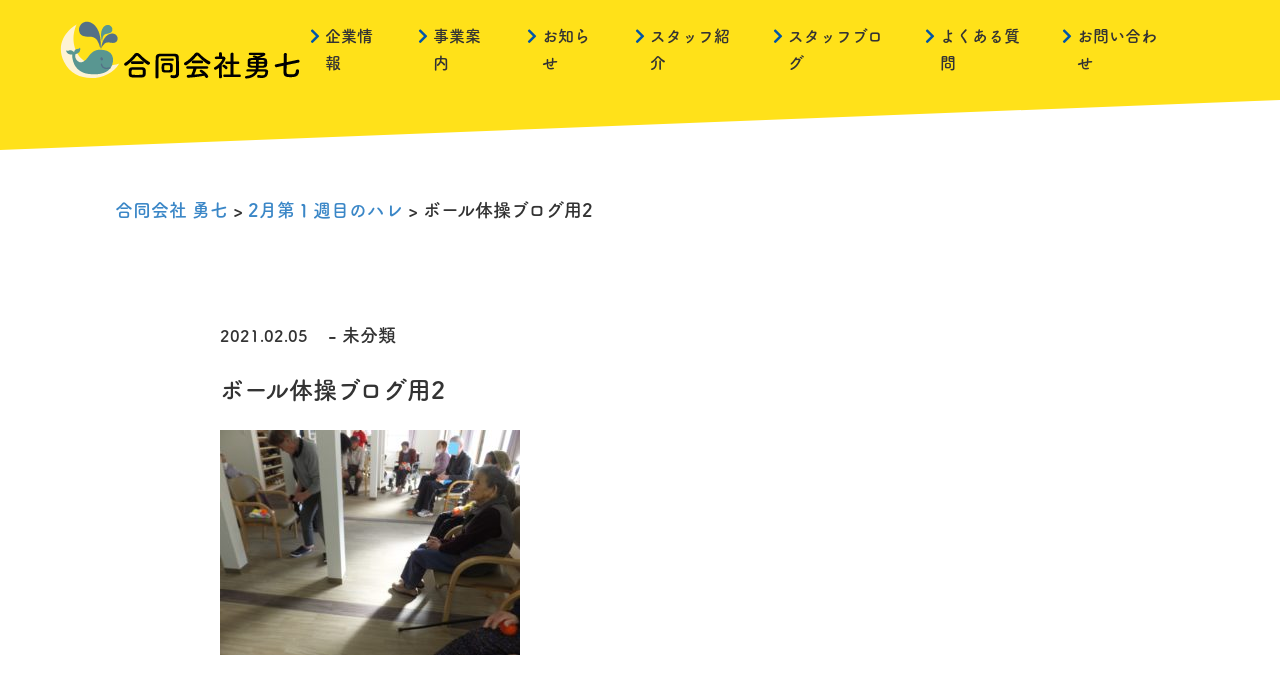

--- FILE ---
content_type: text/html; charset=UTF-8
request_url: https://isana.life/staffblog/1302/%E3%83%9C%E3%83%BC%E3%83%AB%E4%BD%93%E6%93%8D%E3%83%96%E3%83%AD%E3%82%B0%E7%94%A82/
body_size: 7540
content:
<!DOCTYPE html>
<html lang="ja">
<head>
<meta charset="utf-8">
<meta http-equiv="X-UA-Compatible" content="IE=edge">
<meta name="viewport" content="width=device-width,initial-scale=1.0,minimum-scale=1.0,user-scalable=yes">
<title>ボール体操ブログ用2 | 合同会社 勇七合同会社 勇七</title>
<link rel="shortcut icon" href="https://isana.life/wp-content/themes/isana/favicon.ico">

		<!-- All in One SEO 4.9.3 - aioseo.com -->
	<meta name="robots" content="max-image-preview:large" />
	<meta name="author" content="isanastaff"/>
	<link rel="canonical" href="https://isana.life/staffblog/1302/%e3%83%9c%e3%83%bc%e3%83%ab%e4%bd%93%e6%93%8d%e3%83%96%e3%83%ad%e3%82%b0%e7%94%a82/" />
	<meta name="generator" content="All in One SEO (AIOSEO) 4.9.3" />
		<meta property="og:locale" content="ja_JP" />
		<meta property="og:site_name" content="合同会社 勇七" />
		<meta property="og:type" content="article" />
		<meta property="og:title" content="ボール体操ブログ用2 | 合同会社 勇七" />
		<meta property="og:url" content="https://isana.life/staffblog/1302/%e3%83%9c%e3%83%bc%e3%83%ab%e4%bd%93%e6%93%8d%e3%83%96%e3%83%ad%e3%82%b0%e7%94%a82/" />
		<meta property="og:image" content="https://isana.life/wp-content/uploads/2020/06/opg.jpg" />
		<meta property="og:image:secure_url" content="https://isana.life/wp-content/uploads/2020/06/opg.jpg" />
		<meta property="og:image:width" content="1200" />
		<meta property="og:image:height" content="630" />
		<meta property="article:published_time" content="2021-02-05T09:12:41+00:00" />
		<meta property="article:modified_time" content="2021-02-05T09:12:41+00:00" />
		<meta name="twitter:card" content="summary" />
		<meta name="twitter:title" content="ボール体操ブログ用2 | 合同会社 勇七" />
		<meta name="twitter:image" content="https://isana.life/wp-content/uploads/2020/06/opg.jpg" />
		<script type="application/ld+json" class="aioseo-schema">
			{"@context":"https:\/\/schema.org","@graph":[{"@type":"BreadcrumbList","@id":"https:\/\/isana.life\/staffblog\/1302\/%e3%83%9c%e3%83%bc%e3%83%ab%e4%bd%93%e6%93%8d%e3%83%96%e3%83%ad%e3%82%b0%e7%94%a82\/#breadcrumblist","itemListElement":[{"@type":"ListItem","@id":"https:\/\/isana.life#listItem","position":1,"name":"\u30db\u30fc\u30e0","item":"https:\/\/isana.life","nextItem":{"@type":"ListItem","@id":"https:\/\/isana.life\/staffblog\/1302\/%e3%83%9c%e3%83%bc%e3%83%ab%e4%bd%93%e6%93%8d%e3%83%96%e3%83%ad%e3%82%b0%e7%94%a82\/#listItem","name":"\u30dc\u30fc\u30eb\u4f53\u64cd\u30d6\u30ed\u30b0\u75282"}},{"@type":"ListItem","@id":"https:\/\/isana.life\/staffblog\/1302\/%e3%83%9c%e3%83%bc%e3%83%ab%e4%bd%93%e6%93%8d%e3%83%96%e3%83%ad%e3%82%b0%e7%94%a82\/#listItem","position":2,"name":"\u30dc\u30fc\u30eb\u4f53\u64cd\u30d6\u30ed\u30b0\u75282","previousItem":{"@type":"ListItem","@id":"https:\/\/isana.life#listItem","name":"\u30db\u30fc\u30e0"}}]},{"@type":"ItemPage","@id":"https:\/\/isana.life\/staffblog\/1302\/%e3%83%9c%e3%83%bc%e3%83%ab%e4%bd%93%e6%93%8d%e3%83%96%e3%83%ad%e3%82%b0%e7%94%a82\/#itempage","url":"https:\/\/isana.life\/staffblog\/1302\/%e3%83%9c%e3%83%bc%e3%83%ab%e4%bd%93%e6%93%8d%e3%83%96%e3%83%ad%e3%82%b0%e7%94%a82\/","name":"\u30dc\u30fc\u30eb\u4f53\u64cd\u30d6\u30ed\u30b0\u75282 | \u5408\u540c\u4f1a\u793e \u52c7\u4e03","inLanguage":"ja","isPartOf":{"@id":"https:\/\/isana.life\/#website"},"breadcrumb":{"@id":"https:\/\/isana.life\/staffblog\/1302\/%e3%83%9c%e3%83%bc%e3%83%ab%e4%bd%93%e6%93%8d%e3%83%96%e3%83%ad%e3%82%b0%e7%94%a82\/#breadcrumblist"},"author":{"@id":"https:\/\/isana.life\/author\/isanastaff\/#author"},"creator":{"@id":"https:\/\/isana.life\/author\/isanastaff\/#author"},"datePublished":"2021-02-05T18:12:41+09:00","dateModified":"2021-02-05T18:12:41+09:00"},{"@type":"Organization","@id":"https:\/\/isana.life\/#organization","name":"\u5408\u540c\u4f1a\u793e \u52c7\u4e03","description":"\u9ad8\u77e5\u770c\u4e2d\u571f\u4f50\u753a\u4e45\u793c\u3068\u9808\u5d0e\u5e02\u3092\u62e0\u70b9\u306b\u901a\u6240\u4ecb\u8b77\u4e8b\u696d\u6240\u300c\u30c7\u30a4\u30b5\u30fc\u30d3\u30b9\u3000\u30cf\u30ec\u300d\u3001\u5c45\u5b85\u4ecb\u8b77\u652f\u63f4\u4e8b\u696d\u6240\u300c\u30b1\u30a2\u30d7\u30e9\u30f3\u30bb\u30f3\u30bf\u30fc\u4e09\u65e5\u6708\u300d\u3001\u4ecb\u8b77\u4e88\u9632\u65e5\u5e38\u751f\u6d3b\u652f\u63f4\u7dcf\u5408\u4e8b\u696d\u300c\u30c8\u30ea\u30ea\u30aa\u30f3S\u300d\u3092\u904b\u55b6\u3057\u3066\u304a\u308a\u307e\u3059\u3001\u5408\u540c\u4f1a\u793e\u52c7\u4e03\u306e\u30db\u30fc\u30e0\u30da\u30fc\u30b8\u3067\u3059\u3002","url":"https:\/\/isana.life\/"},{"@type":"Person","@id":"https:\/\/isana.life\/author\/isanastaff\/#author","url":"https:\/\/isana.life\/author\/isanastaff\/","name":"isanastaff"},{"@type":"WebSite","@id":"https:\/\/isana.life\/#website","url":"https:\/\/isana.life\/","name":"\u5408\u540c\u4f1a\u793e \u52c7\u4e03","description":"\u9ad8\u77e5\u770c\u4e2d\u571f\u4f50\u753a\u4e45\u793c\u3068\u9808\u5d0e\u5e02\u3092\u62e0\u70b9\u306b\u901a\u6240\u4ecb\u8b77\u4e8b\u696d\u6240\u300c\u30c7\u30a4\u30b5\u30fc\u30d3\u30b9\u3000\u30cf\u30ec\u300d\u3001\u5c45\u5b85\u4ecb\u8b77\u652f\u63f4\u4e8b\u696d\u6240\u300c\u30b1\u30a2\u30d7\u30e9\u30f3\u30bb\u30f3\u30bf\u30fc\u4e09\u65e5\u6708\u300d\u3001\u4ecb\u8b77\u4e88\u9632\u65e5\u5e38\u751f\u6d3b\u652f\u63f4\u7dcf\u5408\u4e8b\u696d\u300c\u30c8\u30ea\u30ea\u30aa\u30f3S\u300d\u3092\u904b\u55b6\u3057\u3066\u304a\u308a\u307e\u3059\u3001\u5408\u540c\u4f1a\u793e\u52c7\u4e03\u306e\u30db\u30fc\u30e0\u30da\u30fc\u30b8\u3067\u3059\u3002","inLanguage":"ja","publisher":{"@id":"https:\/\/isana.life\/#organization"}}]}
		</script>
		<!-- All in One SEO -->

<link rel='dns-prefetch' href='//ajax.googleapis.com' />
<link rel='dns-prefetch' href='//www.googletagmanager.com' />
<link rel='dns-prefetch' href='//stats.wp.com' />
<link rel='dns-prefetch' href='//use.fontawesome.com' />
<link rel="alternate" title="oEmbed (JSON)" type="application/json+oembed" href="https://isana.life/wp-json/oembed/1.0/embed?url=https%3A%2F%2Fisana.life%2Fstaffblog%2F1302%2F%25e3%2583%259c%25e3%2583%25bc%25e3%2583%25ab%25e4%25bd%2593%25e6%2593%258d%25e3%2583%2596%25e3%2583%25ad%25e3%2582%25b0%25e7%2594%25a82%2F" />
<link rel="alternate" title="oEmbed (XML)" type="text/xml+oembed" href="https://isana.life/wp-json/oembed/1.0/embed?url=https%3A%2F%2Fisana.life%2Fstaffblog%2F1302%2F%25e3%2583%259c%25e3%2583%25bc%25e3%2583%25ab%25e4%25bd%2593%25e6%2593%258d%25e3%2583%2596%25e3%2583%25ad%25e3%2582%25b0%25e7%2594%25a82%2F&#038;format=xml" />
<style id='wp-img-auto-sizes-contain-inline-css' >
img:is([sizes=auto i],[sizes^="auto," i]){contain-intrinsic-size:3000px 1500px}
/*# sourceURL=wp-img-auto-sizes-contain-inline-css */
</style>
<style id='wp-block-library-inline-css' >
:root{--wp-block-synced-color:#7a00df;--wp-block-synced-color--rgb:122,0,223;--wp-bound-block-color:var(--wp-block-synced-color);--wp-editor-canvas-background:#ddd;--wp-admin-theme-color:#007cba;--wp-admin-theme-color--rgb:0,124,186;--wp-admin-theme-color-darker-10:#006ba1;--wp-admin-theme-color-darker-10--rgb:0,107,160.5;--wp-admin-theme-color-darker-20:#005a87;--wp-admin-theme-color-darker-20--rgb:0,90,135;--wp-admin-border-width-focus:2px}@media (min-resolution:192dpi){:root{--wp-admin-border-width-focus:1.5px}}.wp-element-button{cursor:pointer}:root .has-very-light-gray-background-color{background-color:#eee}:root .has-very-dark-gray-background-color{background-color:#313131}:root .has-very-light-gray-color{color:#eee}:root .has-very-dark-gray-color{color:#313131}:root .has-vivid-green-cyan-to-vivid-cyan-blue-gradient-background{background:linear-gradient(135deg,#00d084,#0693e3)}:root .has-purple-crush-gradient-background{background:linear-gradient(135deg,#34e2e4,#4721fb 50%,#ab1dfe)}:root .has-hazy-dawn-gradient-background{background:linear-gradient(135deg,#faaca8,#dad0ec)}:root .has-subdued-olive-gradient-background{background:linear-gradient(135deg,#fafae1,#67a671)}:root .has-atomic-cream-gradient-background{background:linear-gradient(135deg,#fdd79a,#004a59)}:root .has-nightshade-gradient-background{background:linear-gradient(135deg,#330968,#31cdcf)}:root .has-midnight-gradient-background{background:linear-gradient(135deg,#020381,#2874fc)}:root{--wp--preset--font-size--normal:16px;--wp--preset--font-size--huge:42px}.has-regular-font-size{font-size:1em}.has-larger-font-size{font-size:2.625em}.has-normal-font-size{font-size:var(--wp--preset--font-size--normal)}.has-huge-font-size{font-size:var(--wp--preset--font-size--huge)}.has-text-align-center{text-align:center}.has-text-align-left{text-align:left}.has-text-align-right{text-align:right}.has-fit-text{white-space:nowrap!important}#end-resizable-editor-section{display:none}.aligncenter{clear:both}.items-justified-left{justify-content:flex-start}.items-justified-center{justify-content:center}.items-justified-right{justify-content:flex-end}.items-justified-space-between{justify-content:space-between}.screen-reader-text{border:0;clip-path:inset(50%);height:1px;margin:-1px;overflow:hidden;padding:0;position:absolute;width:1px;word-wrap:normal!important}.screen-reader-text:focus{background-color:#ddd;clip-path:none;color:#444;display:block;font-size:1em;height:auto;left:5px;line-height:normal;padding:15px 23px 14px;text-decoration:none;top:5px;width:auto;z-index:100000}html :where(.has-border-color){border-style:solid}html :where([style*=border-top-color]){border-top-style:solid}html :where([style*=border-right-color]){border-right-style:solid}html :where([style*=border-bottom-color]){border-bottom-style:solid}html :where([style*=border-left-color]){border-left-style:solid}html :where([style*=border-width]){border-style:solid}html :where([style*=border-top-width]){border-top-style:solid}html :where([style*=border-right-width]){border-right-style:solid}html :where([style*=border-bottom-width]){border-bottom-style:solid}html :where([style*=border-left-width]){border-left-style:solid}html :where(img[class*=wp-image-]){height:auto;max-width:100%}:where(figure){margin:0 0 1em}html :where(.is-position-sticky){--wp-admin--admin-bar--position-offset:var(--wp-admin--admin-bar--height,0px)}@media screen and (max-width:600px){html :where(.is-position-sticky){--wp-admin--admin-bar--position-offset:0px}}

/*# sourceURL=wp-block-library-inline-css */
</style><style id='global-styles-inline-css' >
:root{--wp--preset--aspect-ratio--square: 1;--wp--preset--aspect-ratio--4-3: 4/3;--wp--preset--aspect-ratio--3-4: 3/4;--wp--preset--aspect-ratio--3-2: 3/2;--wp--preset--aspect-ratio--2-3: 2/3;--wp--preset--aspect-ratio--16-9: 16/9;--wp--preset--aspect-ratio--9-16: 9/16;--wp--preset--color--black: #000000;--wp--preset--color--cyan-bluish-gray: #abb8c3;--wp--preset--color--white: #ffffff;--wp--preset--color--pale-pink: #f78da7;--wp--preset--color--vivid-red: #cf2e2e;--wp--preset--color--luminous-vivid-orange: #ff6900;--wp--preset--color--luminous-vivid-amber: #fcb900;--wp--preset--color--light-green-cyan: #7bdcb5;--wp--preset--color--vivid-green-cyan: #00d084;--wp--preset--color--pale-cyan-blue: #8ed1fc;--wp--preset--color--vivid-cyan-blue: #0693e3;--wp--preset--color--vivid-purple: #9b51e0;--wp--preset--gradient--vivid-cyan-blue-to-vivid-purple: linear-gradient(135deg,rgb(6,147,227) 0%,rgb(155,81,224) 100%);--wp--preset--gradient--light-green-cyan-to-vivid-green-cyan: linear-gradient(135deg,rgb(122,220,180) 0%,rgb(0,208,130) 100%);--wp--preset--gradient--luminous-vivid-amber-to-luminous-vivid-orange: linear-gradient(135deg,rgb(252,185,0) 0%,rgb(255,105,0) 100%);--wp--preset--gradient--luminous-vivid-orange-to-vivid-red: linear-gradient(135deg,rgb(255,105,0) 0%,rgb(207,46,46) 100%);--wp--preset--gradient--very-light-gray-to-cyan-bluish-gray: linear-gradient(135deg,rgb(238,238,238) 0%,rgb(169,184,195) 100%);--wp--preset--gradient--cool-to-warm-spectrum: linear-gradient(135deg,rgb(74,234,220) 0%,rgb(151,120,209) 20%,rgb(207,42,186) 40%,rgb(238,44,130) 60%,rgb(251,105,98) 80%,rgb(254,248,76) 100%);--wp--preset--gradient--blush-light-purple: linear-gradient(135deg,rgb(255,206,236) 0%,rgb(152,150,240) 100%);--wp--preset--gradient--blush-bordeaux: linear-gradient(135deg,rgb(254,205,165) 0%,rgb(254,45,45) 50%,rgb(107,0,62) 100%);--wp--preset--gradient--luminous-dusk: linear-gradient(135deg,rgb(255,203,112) 0%,rgb(199,81,192) 50%,rgb(65,88,208) 100%);--wp--preset--gradient--pale-ocean: linear-gradient(135deg,rgb(255,245,203) 0%,rgb(182,227,212) 50%,rgb(51,167,181) 100%);--wp--preset--gradient--electric-grass: linear-gradient(135deg,rgb(202,248,128) 0%,rgb(113,206,126) 100%);--wp--preset--gradient--midnight: linear-gradient(135deg,rgb(2,3,129) 0%,rgb(40,116,252) 100%);--wp--preset--font-size--small: 13px;--wp--preset--font-size--medium: 20px;--wp--preset--font-size--large: 36px;--wp--preset--font-size--x-large: 42px;--wp--preset--spacing--20: 0.44rem;--wp--preset--spacing--30: 0.67rem;--wp--preset--spacing--40: 1rem;--wp--preset--spacing--50: 1.5rem;--wp--preset--spacing--60: 2.25rem;--wp--preset--spacing--70: 3.38rem;--wp--preset--spacing--80: 5.06rem;--wp--preset--shadow--natural: 6px 6px 9px rgba(0, 0, 0, 0.2);--wp--preset--shadow--deep: 12px 12px 50px rgba(0, 0, 0, 0.4);--wp--preset--shadow--sharp: 6px 6px 0px rgba(0, 0, 0, 0.2);--wp--preset--shadow--outlined: 6px 6px 0px -3px rgb(255, 255, 255), 6px 6px rgb(0, 0, 0);--wp--preset--shadow--crisp: 6px 6px 0px rgb(0, 0, 0);}:where(.is-layout-flex){gap: 0.5em;}:where(.is-layout-grid){gap: 0.5em;}body .is-layout-flex{display: flex;}.is-layout-flex{flex-wrap: wrap;align-items: center;}.is-layout-flex > :is(*, div){margin: 0;}body .is-layout-grid{display: grid;}.is-layout-grid > :is(*, div){margin: 0;}:where(.wp-block-columns.is-layout-flex){gap: 2em;}:where(.wp-block-columns.is-layout-grid){gap: 2em;}:where(.wp-block-post-template.is-layout-flex){gap: 1.25em;}:where(.wp-block-post-template.is-layout-grid){gap: 1.25em;}.has-black-color{color: var(--wp--preset--color--black) !important;}.has-cyan-bluish-gray-color{color: var(--wp--preset--color--cyan-bluish-gray) !important;}.has-white-color{color: var(--wp--preset--color--white) !important;}.has-pale-pink-color{color: var(--wp--preset--color--pale-pink) !important;}.has-vivid-red-color{color: var(--wp--preset--color--vivid-red) !important;}.has-luminous-vivid-orange-color{color: var(--wp--preset--color--luminous-vivid-orange) !important;}.has-luminous-vivid-amber-color{color: var(--wp--preset--color--luminous-vivid-amber) !important;}.has-light-green-cyan-color{color: var(--wp--preset--color--light-green-cyan) !important;}.has-vivid-green-cyan-color{color: var(--wp--preset--color--vivid-green-cyan) !important;}.has-pale-cyan-blue-color{color: var(--wp--preset--color--pale-cyan-blue) !important;}.has-vivid-cyan-blue-color{color: var(--wp--preset--color--vivid-cyan-blue) !important;}.has-vivid-purple-color{color: var(--wp--preset--color--vivid-purple) !important;}.has-black-background-color{background-color: var(--wp--preset--color--black) !important;}.has-cyan-bluish-gray-background-color{background-color: var(--wp--preset--color--cyan-bluish-gray) !important;}.has-white-background-color{background-color: var(--wp--preset--color--white) !important;}.has-pale-pink-background-color{background-color: var(--wp--preset--color--pale-pink) !important;}.has-vivid-red-background-color{background-color: var(--wp--preset--color--vivid-red) !important;}.has-luminous-vivid-orange-background-color{background-color: var(--wp--preset--color--luminous-vivid-orange) !important;}.has-luminous-vivid-amber-background-color{background-color: var(--wp--preset--color--luminous-vivid-amber) !important;}.has-light-green-cyan-background-color{background-color: var(--wp--preset--color--light-green-cyan) !important;}.has-vivid-green-cyan-background-color{background-color: var(--wp--preset--color--vivid-green-cyan) !important;}.has-pale-cyan-blue-background-color{background-color: var(--wp--preset--color--pale-cyan-blue) !important;}.has-vivid-cyan-blue-background-color{background-color: var(--wp--preset--color--vivid-cyan-blue) !important;}.has-vivid-purple-background-color{background-color: var(--wp--preset--color--vivid-purple) !important;}.has-black-border-color{border-color: var(--wp--preset--color--black) !important;}.has-cyan-bluish-gray-border-color{border-color: var(--wp--preset--color--cyan-bluish-gray) !important;}.has-white-border-color{border-color: var(--wp--preset--color--white) !important;}.has-pale-pink-border-color{border-color: var(--wp--preset--color--pale-pink) !important;}.has-vivid-red-border-color{border-color: var(--wp--preset--color--vivid-red) !important;}.has-luminous-vivid-orange-border-color{border-color: var(--wp--preset--color--luminous-vivid-orange) !important;}.has-luminous-vivid-amber-border-color{border-color: var(--wp--preset--color--luminous-vivid-amber) !important;}.has-light-green-cyan-border-color{border-color: var(--wp--preset--color--light-green-cyan) !important;}.has-vivid-green-cyan-border-color{border-color: var(--wp--preset--color--vivid-green-cyan) !important;}.has-pale-cyan-blue-border-color{border-color: var(--wp--preset--color--pale-cyan-blue) !important;}.has-vivid-cyan-blue-border-color{border-color: var(--wp--preset--color--vivid-cyan-blue) !important;}.has-vivid-purple-border-color{border-color: var(--wp--preset--color--vivid-purple) !important;}.has-vivid-cyan-blue-to-vivid-purple-gradient-background{background: var(--wp--preset--gradient--vivid-cyan-blue-to-vivid-purple) !important;}.has-light-green-cyan-to-vivid-green-cyan-gradient-background{background: var(--wp--preset--gradient--light-green-cyan-to-vivid-green-cyan) !important;}.has-luminous-vivid-amber-to-luminous-vivid-orange-gradient-background{background: var(--wp--preset--gradient--luminous-vivid-amber-to-luminous-vivid-orange) !important;}.has-luminous-vivid-orange-to-vivid-red-gradient-background{background: var(--wp--preset--gradient--luminous-vivid-orange-to-vivid-red) !important;}.has-very-light-gray-to-cyan-bluish-gray-gradient-background{background: var(--wp--preset--gradient--very-light-gray-to-cyan-bluish-gray) !important;}.has-cool-to-warm-spectrum-gradient-background{background: var(--wp--preset--gradient--cool-to-warm-spectrum) !important;}.has-blush-light-purple-gradient-background{background: var(--wp--preset--gradient--blush-light-purple) !important;}.has-blush-bordeaux-gradient-background{background: var(--wp--preset--gradient--blush-bordeaux) !important;}.has-luminous-dusk-gradient-background{background: var(--wp--preset--gradient--luminous-dusk) !important;}.has-pale-ocean-gradient-background{background: var(--wp--preset--gradient--pale-ocean) !important;}.has-electric-grass-gradient-background{background: var(--wp--preset--gradient--electric-grass) !important;}.has-midnight-gradient-background{background: var(--wp--preset--gradient--midnight) !important;}.has-small-font-size{font-size: var(--wp--preset--font-size--small) !important;}.has-medium-font-size{font-size: var(--wp--preset--font-size--medium) !important;}.has-large-font-size{font-size: var(--wp--preset--font-size--large) !important;}.has-x-large-font-size{font-size: var(--wp--preset--font-size--x-large) !important;}
/*# sourceURL=global-styles-inline-css */
</style>

<style id='classic-theme-styles-inline-css' >
/*! This file is auto-generated */
.wp-block-button__link{color:#fff;background-color:#32373c;border-radius:9999px;box-shadow:none;text-decoration:none;padding:calc(.667em + 2px) calc(1.333em + 2px);font-size:1.125em}.wp-block-file__button{background:#32373c;color:#fff;text-decoration:none}
/*# sourceURL=/wp-includes/css/classic-themes.min.css */
</style>
<link rel='stylesheet' id='fontawesome-css' href='//use.fontawesome.com/releases/v5.6.1/css/all.css?ver=6.9'  media='all' />
<link rel='stylesheet' id='ress-css' href='https://isana.life/wp-content/themes/isana/css/ress.css?ver=6.9'  media='all' />
<link rel='stylesheet' id='style-css' href='https://isana.life/wp-content/themes/isana/css/style.css?250519082528&#038;ver=6.9'  media='all' />

<!-- Site Kit によって追加された Google タグ（gtag.js）スニペット -->
<!-- Google アナリティクス スニペット (Site Kit が追加) -->
<script  src="https://www.googletagmanager.com/gtag/js?id=G-R1F8W9JJXF" id="google_gtagjs-js" async></script>
<script  id="google_gtagjs-js-after">
/* <![CDATA[ */
window.dataLayer = window.dataLayer || [];function gtag(){dataLayer.push(arguments);}
gtag("set","linker",{"domains":["isana.life"]});
gtag("js", new Date());
gtag("set", "developer_id.dZTNiMT", true);
gtag("config", "G-R1F8W9JJXF");
//# sourceURL=google_gtagjs-js-after
/* ]]> */
</script>
<link rel="https://api.w.org/" href="https://isana.life/wp-json/" /><link rel="alternate" title="JSON" type="application/json" href="https://isana.life/wp-json/wp/v2/media/1311" /><meta name="generator" content="Site Kit by Google 1.170.0" />	<style>img#wpstats{display:none}</style>
		<script>
	(function(d) {
		var config = {
			kitId: 'glj7tlv',
			scriptTimeout: 3000,
			async: true
		},
		h=d.documentElement,t=setTimeout(function(){h.className=h.className.replace(/\bwf-loading\b/g,"")+" wf-inactive";},config.scriptTimeout),tk=d.createElement("script"),f=false,s=d.getElementsByTagName("script")[0],a;h.className+=" wf-loading";tk.src='https://use.typekit.net/'+config.kitId+'.js';tk.async=true;tk.onload=tk.onreadystatechange=function(){a=this.readyState;if(f||a&&a!="complete"&&a!="loaded")return;f=true;clearTimeout(t);try{Typekit.load(config)}catch(e){}};s.parentNode.insertBefore(tk,s)
	})(document);
</script>
<meta name="google-site-verification" content="vC4Ji62bJFNYN-17Ax_a5ZvrQ81ovaY-D468MeejDFs" />
<script src="//ajax.googleapis.com/ajax/libs/jquery/2.2.0/jquery.min.js"></script>
<script>
	window.dataLayer = window.dataLayer || [];
	function gtag(){dataLayer.push(arguments);}
	gtag('js', new Date());

	gtag('config', 'UA-773599-36');
</script>
<style>
.fix_bg01 {
	background: url("https://isana.life/wp-content/uploads/2021/09/haikei_0927-2.jpg") no-repeat top center;
	background-size: cover;
	content: "";
}
@media screen and (max-width: 420px) {
	.fix_bg01 {
		background: url("https://isana.life/wp-content/uploads/2021/09/DSCF5059-4.jpg") no-repeat top center;
		background-size: cover;
		content: "";
	}
}
</style>
</head>
<body id="body">
	<header class="header">
		<div class="inner">
			<h1><a href="https://isana.life"><img src="https://isana.life/wp-content/themes/isana/img/logo.svg" alt="合同会社　勇七"><!--<span>ISANA</span>--></a></h1>
			<nav class="pcNav">
			<div class="menu-headermenu-container"><ul><li id="menu-item-122" class="menu-item menu-item-type-post_type menu-item-object-page menu-item-122"><a href="https://isana.life/company/">企業情報</a></li>
<li id="menu-item-360" class="menu-item menu-item-type-custom menu-item-object-custom menu-item-has-children menu-item-360"><a href="/#b_info">事業案内</a>
<ul class="sub-menu">
	<li id="menu-item-394" class="menu-item menu-item-type-post_type menu-item-object-page menu-item-394"><a href="https://isana.life/hale/">デイサービス　ハレ ／ ハレ　サテライト</a></li>
	<li id="menu-item-393" class="menu-item menu-item-type-post_type menu-item-object-page menu-item-393"><a href="https://isana.life/trillion/">トリリオン・S</a></li>
	<li id="menu-item-392" class="menu-item menu-item-type-post_type menu-item-object-page menu-item-392"><a href="https://isana.life/moon/">ケアプランセンター三日月</a></li>
	<li id="menu-item-391" class="menu-item menu-item-type-post_type menu-item-object-page menu-item-391"><a href="https://isana.life/yuaikan/">友愛館</a></li>
	<li id="menu-item-2346" class="menu-item menu-item-type-post_type menu-item-object-page menu-item-2346"><a href="https://isana.life/work/">お仕事デイ</a></li>
	<li id="menu-item-2009" class="menu-item menu-item-type-post_type menu-item-object-page menu-item-2009"><a href="https://isana.life/seniorsupport/">シニアライフサポート</a></li>
</ul>
</li>
<li id="menu-item-123" class="menu-item menu-item-type-taxonomy menu-item-object-category menu-item-123"><a href="https://isana.life/category/news/">お知らせ</a></li>
<li id="menu-item-551" class="menu-item menu-item-type-post_type menu-item-object-page menu-item-551"><a href="https://isana.life/staff/">スタッフ紹介</a></li>
<li id="menu-item-290" class="menu-item menu-item-type-post_type menu-item-object-page menu-item-290"><a href="https://isana.life/staffblog/">スタッフブログ</a></li>
<li id="menu-item-291" class="menu-item menu-item-type-post_type menu-item-object-page menu-item-291"><a href="https://isana.life/qa/">よくある質問</a></li>
<li id="menu-item-121" class="menu-item menu-item-type-post_type menu-item-object-page menu-item-121"><a href="https://isana.life/contact/">お問い合わせ</a></li>
</ul></div>			</nav>

			<nav class="spNav">
			<div class="menu-headermenu-container"><ul><li class="menu-item menu-item-type-post_type menu-item-object-page menu-item-122"><a href="https://isana.life/company/">企業情報</a></li>
<li class="menu-item menu-item-type-custom menu-item-object-custom menu-item-has-children menu-item-360"><a href="/#b_info">事業案内</a>
<ul class="sub-menu">
	<li class="menu-item menu-item-type-post_type menu-item-object-page menu-item-394"><a href="https://isana.life/hale/">デイサービス　ハレ ／ ハレ　サテライト</a></li>
	<li class="menu-item menu-item-type-post_type menu-item-object-page menu-item-393"><a href="https://isana.life/trillion/">トリリオン・S</a></li>
	<li class="menu-item menu-item-type-post_type menu-item-object-page menu-item-392"><a href="https://isana.life/moon/">ケアプランセンター三日月</a></li>
	<li class="menu-item menu-item-type-post_type menu-item-object-page menu-item-391"><a href="https://isana.life/yuaikan/">友愛館</a></li>
	<li class="menu-item menu-item-type-post_type menu-item-object-page menu-item-2346"><a href="https://isana.life/work/">お仕事デイ</a></li>
	<li class="menu-item menu-item-type-post_type menu-item-object-page menu-item-2009"><a href="https://isana.life/seniorsupport/">シニアライフサポート</a></li>
</ul>
</li>
<li class="menu-item menu-item-type-taxonomy menu-item-object-category menu-item-123"><a href="https://isana.life/category/news/">お知らせ</a></li>
<li class="menu-item menu-item-type-post_type menu-item-object-page menu-item-551"><a href="https://isana.life/staff/">スタッフ紹介</a></li>
<li class="menu-item menu-item-type-post_type menu-item-object-page menu-item-290"><a href="https://isana.life/staffblog/">スタッフブログ</a></li>
<li class="menu-item menu-item-type-post_type menu-item-object-page menu-item-291"><a href="https://isana.life/qa/">よくある質問</a></li>
<li class="menu-item menu-item-type-post_type menu-item-object-page menu-item-121"><a href="https://isana.life/contact/">お問い合わせ</a></li>
</ul></div>			</nav>
			<button type="button" id="nav-btn" class="hamburger">
				<span class="bdr"></span>
				<span class="bdr"></span>
				<span class="bdr"></span>
			</button>
		</div>
	</header>
<div class="contents">
	<div class="common-fluid">
				<div class="breadcrumbs" typeof="BreadcrumbList" vocab="https://schema.org/">
				<div class="topic-path">
					<ul class="topic-path-inner">
						<span property="itemListElement" typeof="ListItem"><a property="item" typeof="WebPage" title="合同会社 勇七へ移動する" href="https://isana.life" class="home" ><span property="name">合同会社 勇七</span></a><meta property="position" content="1"></span> &gt; <span property="itemListElement" typeof="ListItem"><a property="item" typeof="WebPage" title="2月第１週目のハレへ移動する" href="https://isana.life/staffblog/1302/" class="post post-staffblog" ><span property="name">2月第１週目のハレ</span></a><meta property="position" content="2"></span> &gt; <span property="itemListElement" typeof="ListItem"><span property="name" class="post post-attachment current-item">ボール体操ブログ用2</span><meta property="url" content="https://isana.life/staffblog/1302/%e3%83%9c%e3%83%bc%e3%83%ab%e4%bd%93%e6%93%8d%e3%83%96%e3%83%ad%e3%82%b0%e7%94%a82/"><meta property="position" content="3"></span>					</ul>
				</div>
		</div>
		<div class="common-wrap">
								<div class="infoContents">
						<ul class="postdata">
							<li><time datetime="2021-02-05" class="date">2021.02.05</time> - 未分類</li>
						</ul>
						<p class="title">ボール体操ブログ用2</p>
						<div class="tex"><p class="attachment"><a href='https://isana.life/wp-content/uploads/2021/02/ボール体操ブログ用2-scaled.jpg'><img fetchpriority="high" decoding="async" width="300" height="225" src="https://isana.life/wp-content/uploads/2021/02/ボール体操ブログ用2-300x225.jpg" class="attachment-medium size-medium" alt="" srcset="https://isana.life/wp-content/uploads/2021/02/ボール体操ブログ用2-300x225.jpg 300w, https://isana.life/wp-content/uploads/2021/02/ボール体操ブログ用2-1024x768.jpg 1024w, https://isana.life/wp-content/uploads/2021/02/ボール体操ブログ用2-768x576.jpg 768w, https://isana.life/wp-content/uploads/2021/02/ボール体操ブログ用2-1536x1152.jpg 1536w, https://isana.life/wp-content/uploads/2021/02/ボール体操ブログ用2-2048x1536.jpg 2048w" sizes="(max-width: 300px) 100vw, 300px" /></a></p>
</div>
					</div>
					</div>
	</div>
</div>
</div>
<footer>
	<div class="inner">
		<ul><li id="menu-item-225" class="menu-item menu-item-type-custom menu-item-object-custom menu-item-home menu-item-225"><a href="https://isana.life/">ホーム</a></li>
<li id="menu-item-226" class="menu-item menu-item-type-taxonomy menu-item-object-category menu-item-226"><a href="https://isana.life/category/news/">お知らせ</a></li>
<li id="menu-item-552" class="menu-item menu-item-type-post_type menu-item-object-page menu-item-552"><a href="https://isana.life/staff/">スタッフ紹介</a></li>
<li id="menu-item-288" class="menu-item menu-item-type-post_type menu-item-object-page menu-item-288"><a href="https://isana.life/staffblog/">スタッフブログ</a></li>
<li id="menu-item-264" class="menu-item menu-item-type-post_type menu-item-object-page menu-item-264"><a href="https://isana.life/qa/">よくある質問</a></li>
<li id="menu-item-703" class="menu-item menu-item-type-post_type menu-item-object-page menu-item-703"><a href="https://isana.life/securitypolicy/">情報セキュリティ及び個人情報保護に関する方針</a></li>
<li id="menu-item-228" class="menu-item menu-item-type-post_type menu-item-object-page menu-item-228"><a href="https://isana.life/contact/">お問い合わせ</a></li>
</ul>		<ul><li id="menu-item-363" class="menu-item menu-item-type-custom menu-item-object-custom menu-item-has-children menu-item-363"><a href="/#b_info">事業案内</a>
<ul class="sub-menu">
	<li id="menu-item-328" class="menu-item menu-item-type-post_type menu-item-object-page menu-item-328"><a href="https://isana.life/hale/">デイサービス　ハレ</a></li>
	<li id="menu-item-327" class="menu-item menu-item-type-post_type menu-item-object-page menu-item-327"><a href="https://isana.life/trillion/">トリリオン・S</a></li>
	<li id="menu-item-326" class="menu-item menu-item-type-post_type menu-item-object-page menu-item-326"><a href="https://isana.life/moon/">ケアプランセンター三日月</a></li>
	<li id="menu-item-325" class="menu-item menu-item-type-post_type menu-item-object-page menu-item-325"><a href="https://isana.life/yuaikan/">友愛館</a></li>
	<li id="menu-item-2345" class="menu-item menu-item-type-post_type menu-item-object-page menu-item-2345"><a href="https://isana.life/work/">お仕事デイ</a></li>
</ul>
</li>
</ul>		<ul><li id="menu-item-714" class="menu-item menu-item-type-custom menu-item-object-custom menu-item-714"><a target="_blank" href="https://www.facebook.com/trillion3s/">トリリオン・S &#8211; Facebook</a></li>
</ul>	</div>
	<script type="speculationrules">
{"prefetch":[{"source":"document","where":{"and":[{"href_matches":"/*"},{"not":{"href_matches":["/wp-*.php","/wp-admin/*","/wp-content/uploads/*","/wp-content/*","/wp-content/plugins/*","/wp-content/themes/isana/*","/*\\?(.+)"]}},{"not":{"selector_matches":"a[rel~=\"nofollow\"]"}},{"not":{"selector_matches":".no-prefetch, .no-prefetch a"}}]},"eagerness":"conservative"}]}
</script>
<script  src="//ajax.googleapis.com/ajax/libs/jquery/3.2.1/jquery.min.js?ver=6.9" id="jquery-js"></script>
<script  src="https://isana.life/wp-content/themes/isana/js/app.js?ver=6.9" id="app-js"></script>
<script  id="jetpack-stats-js-before">
/* <![CDATA[ */
_stq = window._stq || [];
_stq.push([ "view", {"v":"ext","blog":"175447082","post":"1311","tz":"9","srv":"isana.life","j":"1:15.4"} ]);
_stq.push([ "clickTrackerInit", "175447082", "1311" ]);
//# sourceURL=jetpack-stats-js-before
/* ]]> */
</script>
<script  src="https://stats.wp.com/e-202604.js" id="jetpack-stats-js" defer="defer" data-wp-strategy="defer"></script>
</footer>
<a href="#top" class="topBtn js-smooth-scroll" id="topBtn"><i class="fas fa-chevron-up"></i></a>
<small>&copy; 2026 isana.life</small>
</body>
</html>


--- FILE ---
content_type: text/css
request_url: https://isana.life/wp-content/themes/isana/css/ress.css?ver=6.9
body_size: 1010
content:
/* ----------------------------------------------------------------
		ress
----------------------------------------------------------------- */
/*!
 * ress.css v1.2.2
 * MIT License60
 * github.com/filipelinhares/ress
 */
/* # =================================================================
	 # Global selectors
	 # ================================================================= */
html {
	overflow-y: scroll;
	box-sizing: border-box;
}
*,
::before,
::after {
	box-sizing: inherit;
	background-repeat: no-repeat;
}
::before,
::after {
	vertical-align: inherit;
	text-decoration: inherit;
}
* {
	margin: 0;
	padding: 0;
}
/* # =================================================================
	 # General elements
	 # ================================================================= */
hr {
	overflow: visible;
}
summary {
	display: list-item;
}
a {
	text-decoration: none;
	background-color: transparent;
	word-break: break-all;
	transition: .3s;
}
a:active,
a:hover {
	outline-width: 0;
}
b,
strong {
	font-weight: bolder;
}
/* # =================================================================
	 # Forms
	 # ================================================================= */
input {
	border-radius: 0;
}
button,
[type='button'],
[type='reset'],
[type='submit'],
[role='button'] {
	cursor: pointer;
}

[disabled] {
	cursor: default;
}

[type='number'] {
	width: auto;
}
textarea {
	overflow: auto;
	resize: vertical;
}
button,
input,
optgroup,
select,
textarea {
	font-size: 1.6rem;
}
button {
	overflow: visible;
}
button,
html [type='button'],
[type='reset'],
[type='submit'] {
	-webkit-appearance: button;
}
button,
select {
	text-transform: none;
}
button,
input,
select,
textarea {
	border-style: none;
	background-color: transparent;
	color: inherit;
}
select {
	-webkit-appearance: none;
}
select::-ms-expand {
	display: none;
}
select::-ms-value {
	color: currentColor;
}
::-webkit-file-upload-button {
	font: inherit;
	-webkit-appearance: button;
}

[type='search'] {
	outline-offset: -2px;
	-webkit-appearance: textfield;
}

/* # =================================================================
	 # Specify media element style
	 # ================================================================= */
img {
	border-style: none;
}
svg:not(:root) {
	overflow: hidden;
	/* Internet Explorer 11- */
}
/* # =================================================================
	 # Accessibility
	 # ================================================================= */
@media screen {
	[hidden~='screen'] {
		display: inherit;
	}
	[hidden~='screen']:not(:active):not(:focus):not(:target) {
		position: absolute !important;
		clip: rect(0 0 0 0) !important;
	}
}
[aria-busy='true'] {
	cursor: progress;
}
[aria-controls] {
	cursor: pointer;
}
[aria-disabled] {
	cursor: default;
}
/* # =================================================================
	 # Selection
	 # ================================================================= */
::selection {
	background: #b3d4fc;
	color: #000;
	text-shadow: none;
}
/***********************************************************************************/
/* Base	*/
/***********************************************************************************/
:root {
	font-size: 62.5%;
}
html,body,h1,h2,h3,h4,h5,h6,li,p,ul,ol,dl {
	margin: 0;
	padding: 0;
}
html {
	height: 100%;
	overflow: auto;
	font-size: 62.5%;
	line-height: 1.6;
	/*scroll-behavior: smooth;*/
}
iframe {
	overflow: auto;
}
body {
	height: 100%;
	color: #333;
	font-size: 1.8rem;
	font-family: fot-tsukuardgothic-std, sans-serif;
	font-weight: 600;
	line-height: 1.7;
}
ul,ol {
	list-style-type: none;
}
a {
	color: #3b87c7;
	text-decoration: none;
}
figure {
	margin: 0;
}
button {
	border: 0;
}
em {
	font-weight: 700;
	font-style: normal;
}
strong {
	font-weight: 700;
	font-style: normal;
}
img {
	vertical-align: bottom;
	backface-visibility: hidden;
}
dd {
	margin: 0;
}
table {
	font-weight: 600;
	border-collapse: collapse;
}
table > a:hover,
table > a:focus,
table > a:active {
	text-decoration: none;
}
iframe {
	margin: 0;
	padding: 0;
	width: 100%;
	border: 0;
}
/****************************************************************************************/
/****************************************************************************************/
/****************************************************************************************/
@media screen and (max-width: 420px){
	body {
		font-size: 1.4rem;
	}
}


--- FILE ---
content_type: text/css
request_url: https://isana.life/wp-content/themes/isana/css/style.css?250519082528&ver=6.9
body_size: 5888
content:
@charset "UTF-8";
.fix_bg01 {
  height: 100vh;
  position: fixed;
  top: 0;
  left: 0;
  width: 100%;
  z-index: -1;
  max-width: 100vw;
}
.fade_off {
  opacity: 0;
  -webkit-transition: all 1s;
  transition: all 1s;
}
.fade_on {
  opacity: 1;
}
/*縦方向のセンタリング*/
.vh {
  display: flex;
  flex-direction: column;
  justify-content: center;
  align-items: center;
}
.color_hale {
  color: #ee7700;
}
.color_tr {
  color: #261f87;
}
.color_moon {
  color: #51a5dc;
}
.color_yua {
  color: #008554;
}
.youtube {
  position: relative;
  width: 100%;
  padding-top: 56.25%;
  margin-bottom: 40px;
}
.youtube iframe {
  position: absolute;
  top: 0;
  right: 0;
  width: 100% !important;
  height: 100% !important;
}
/***********************************************************************************/
/* Common	*/
/***********************************************************************************/
a img:hover {
  opacity: 0.6;
  transition: 0.3s;
}
.pages_h3 {
  width: 100%;
  height: 350px;
  background-size: cover;
  border: none !important;
  margin-bottom: 40px !important;
  padding: 0 !important;
}
.pages_h3 span {
  font-size: 5rem !important;
  width: 100%;
  text-align: center;
  background-color: rgba(255, 255, 255, 0.8);
  padding: 20px 0;
}
/***********************************************************************************/
/* Header	*/
/***********************************************************************************/
header {
  width: 100%;
  height: 100px;
  background-color: rgba(255, 222, 0, 0.9);
  position: fixed;
  top: 0;
  margin-bottom: 50px;
  padding-bottom: 50px;
  z-index: 9998;
}
header:after {
  width: 100%;
  height: 50px;
  content: "";
  background: url("../img/svg/left_d.svg");
  background-repeat: no-repeat;
  display: block;
  position: absolute;
  opacity: 0.9;
}
header a {
  color: #333;
  text-decoration: none;
}
header .inner {
  width: 100%;
  height: 100px;
  display: flex;
  flex-wrap: nowrap;
  justify-content: left;
  align-items: center;
  margin: 0 auto;
  padding: 0 60px;
}
header .inner h1 a {
  font-size: 1.4rem;
  display: flex;
  flex-direction: column;
  flex-wrap: wrap;
  justify-content: center;
  align-items: center;
}
header .inner h1 img {
  width: 250px;
}
header .inner .pcNav {
  margin-left: auto;
}
header .inner .pcNav ul {
  display: flex;
  justify-content: left;
  align-items: center;
  padding-right: 20px;
}
header .inner .pcNav ul li {
  position: relative;
  margin-right: 20px;
  padding: 0 15px;
  transform: 0.3s;
}
header .inner .pcNav ul li::before {
  color: #0056a8;
  font-family: "Font Awesome 5 Free";
  font-weight: 700;
  content: "";
  -webkit-font-smoothing: antialiased;
  position: absolute;
  left: 0;
  transition: all 0.5s;
}
header .inner .pcNav ul li:hover::before {
  left: -5px;
  transition: all 0.5s;
}
header .inner .pcNav ul li::after {
  content: "";
  width: 0;
  height: 3px;
  background: #0056a8;
  position: absolute;
  left: 0;
  right: 0;
  bottom: -5px;
  margin: 0 auto;
  transition: all 0.3s;
}
header .inner .pcNav ul li:hover::after {
  width: 80px;
  transition: all 0.3s;
}
/**小階層リスト**/
.pcNav ul li > .sub-menu {
  width: 450px;
  display: none;
  position: absolute;
  top: 25px;
  left: 50%;
  transform: translate(-50%, 0);
  background-color: rgba(255, 255, 255, 0.8);
  z-index: 9999;
  border-radius: 10px;
  padding: 20px;
  transition: 0.3s;
}
.pcNav ul li > .sub-menu > .menu-item:not(:last-child) {
  border-bottom: 1px solid #eee;
}
.pcNav ul li > .sub-menu > li {
  width: 100%;
  margin-bottom: 10px;
}
.pcNav ul li > .sub-menu > li::after {
  content: none;
}
.pcNav .menu-item-has-children {
  position: relative;
}
.pcNav .menu-item-has-children:hover .sub-menu {
  display: block;
  animation-duration: 0.5s;
  animation-name: fade-in;
  -webkit-animation-duration: 0.5s;
  -webkit-animation-name: fade-in;
}
@keyframes fade-in {
  0% {
    display: none;
    opacity: 0;
  }
  1% {
    display: block;
    opacity: 0;
  }
  100% {
    display: block;
    opacity: 1;
  }
}
@-webkit-keyframes fade-in {
  0% {
    display: none;
    opacity: 0;
  }
  1% {
    display: block;
    opacity: 0;
  }
  100% {
    display: block;
    opacity: 1;
  }
}
.sub-menu > .menu-item a {
  display: inline-block;
  width: 100%;
  height: 100%;
}
.sub-menu > .menu-item a:hover {
  color: #3b87c7;
}
/***********************************************/
header .spNav {
  display: none;
}
/***********************************************************************************/
/*	Footer	*/
/***********************************************************************************/
footer {
  background: #fff;
  padding: 40px 0 20px 0;
  position: relative;
}
footer .inner {
  width: 100%;
  max-width: 1250px;
  margin: 0 auto;
  display: flex;
  justify-content: left;
  align-items: flex-start;
}
footer .inner ul {
  width: 30%;
}
footer .inner ul > li {
  font-weight: 700;
  position: relative;
  margin-bottom: 10px;
  padding-left: 20px;
}
footer .inner ul > li::before {
  font-family: "Font Awesome 5 Free";
  font-weight: 700;
  content: "";
  -webkit-font-smoothing: antialiased;
  color: #ffcc00;
  position: absolute;
  left: 0;
}
footer .inner ul > li > ul > li:first-of-type {
  margin-top: 10px;
}
footer .inner ul > li > ul > li {
  font-size: 1.4rem;
  font-weight: normal;
  position: relative;
  margin-bottom: 5px;
  padding-left: 15px;
}
footer .inner ul > li > ul > li::before {
  font-family: "Font Awesome 5 Free";
  font-weight: 700;
  content: "";
  font-size: 1rem;
  color: #666;
  display: inline-block;
  position: absolute;
  top: 4px;
  left: 0;
}
footer .inner ul > li > ul {
  width: 100%;
}
small {
  width: 100%;
  font-size: 1.3rem;
  text-align: center;
  text-decoration: none;
  background: #fff;
  display: block;
  padding: 30px 0;
  position: relative;
}
/***********************************************************************************/
/* breadcrumbs	*/
/***********************************************************************************/
.breadcrumbs .topic-path {
  width: 100%;
  max-width: 1100px;
  background-color: rgba(255, 255, 255, 0.8);
  margin: 0 auto 10px auto;
  border-radius: 20px;
  padding: 25px;
}
/***********************************************************************************/
/***********************************************************************************/
.common-fluid {
  margin: 20px auto;
  padding: 20px 0;
  position: relative;
}
.common-fluid h3 {
  font-size: 3.6rem;
  border-left: 5px solid #333;
  margin-bottom: 20px;
  padding-left: 20px;
}
.common-fluid h3 span:last-of-type {
  font-size: 1.5rem;
}
.common-fluid .inner {
  width: 100%;
  max-width: 1000px;
  color: #333;
  background-color: rgba(255, 255, 255, 0.9);
  margin: 0 auto;
  padding: 40px;
}
.common-fluid:first-of-type {
  margin-top: 150px;
}
.common-fluid:nth-of-type(2n) {
  background-color: rgba(255, 222, 0, 0.9);
  margin: 50px 0;
  position: relative;
}
.common-fluid:nth-of-type(2n) .inner {
  background-color: transparent;
}
.common-fluid:nth-of-type(2n) h3 {
  color: #0056a8;
  border-left: 5px solid #0056a8;
}
.common-fluid:nth-of-type(2n)::before {
  width: 100%;
  height: 50px;
  content: "";
  background: url("../img/svg/right_d.svg");
  background-repeat: no-repeat;
  display: block;
  position: absolute;
  top: -50px;
  opacity: 0.9;
}
.common-fluid:nth-of-type(2n):after {
  width: 100%;
  height: 50px;
  content: "";
  background: url("../img/svg/left_d.svg");
  background-repeat: no-repeat;
  display: block;
  position: absolute;
  bottom: -50px;
  opacity: 0.9;
}
.common-fluid:nth-of-type(2n) .top_btn a {
  color: #fff;
  background: #0056a8;
}
.common-fluid:nth-of-type(2n) .top_btn a::after {
  color: #fff;
}
.common-fluid:nth-of-type(2n) .top_btn a:hover {
  color: #0056a8;
  background: #fff;
}
.common-fluid:nth-of-type(2n) .top_btn a:hover::after {
  color: #0056a8;
  transition: 0.3s;
}
/***********************************************************************************/
/***********************************************************************************/
.contents {
  width: 100%;
  margin: 0 auto;
  padding: 40px 20px 9 20px;
}
.contents h4 {
  font-size: 2.8rem;
  text-align: center;
  position: relative;
  margin-bottom: 20px;
}
.contents h4::after {
  position: absolute;
  content: "";
  width: 200px;
  height: 3px;
  background: #0056a8;
  top: 50%;
  left: 50%;
  transform: translate(-50%, -50%);
  bottom: -45px;
  margin: auto;
}
.contents p {
  margin-bottom: 40px;
}
.contents ol {
  margin-bottom: 40px;
}
/***********************************************************************************/
/* Top	*/
/***********************************************************************************/
.top_btn {
  margin-top: 40px;
}
.top_btn a {
  width: 300px;
  height: 60px;
  font-size: 2rem;
  color: #0056a8;
  background: #ffcc00;
  line-height: 60px;
  text-align: center;
  border-radius: 50px;
  display: block;
  position: relative;
  margin: 0 auto;
}
.top_btn a:hover {
  color: #fff;
  background: #0056a8;
}
.top_btn a::after {
  color: #0056a8;
  font-family: "Font Awesome 5 Free";
  font-weight: 700;
  content: "";
  -webkit-font-smoothing: antialiased;
  position: absolute;
  right: 20px;
  transition: 0.3s;
}
.top_btn a:hover::after {
  color: #fff;
  right: 15px;
  transition: 0.3s;
}
/*************************/
.top_kv {
  width: 100%;
  color: #333;
  display: flex;
  justify-content: space-between;
  align-items: flex-start;
}
/*************************/
.top_tri {
  color: #fff;
  background-size: cover;
  background-position: center;
  position: relative;
  padding: 40px;
}
.top_tri p {
  font-size: 2rem;
  flex: 1;
  text-align: center;
  margin-bottom: 10px;
}
.top_tri h2 {
  width: auto;
  font-size: 5rem;
  text-align: center;
  font-weight: 700;
  margin-bottom: 20px;
}
.top_tri p:nth-of-type(2) {
  text-align: left;
}
/*************************/
.businessArea ul {
  display: flex;
  flex-wrap: wrap;
  justify-content: space-between;
  align-items: center;
}
.businessArea li {
  width: 49%;
  position: relative;
}
.businessArea li:nth-child(-n+4) {
  margin-bottom: 20px;
}
.businessArea li a {
  color: #fff;
}
.businessArea li img {
  width: 100%;
  border-radius: 20px;
}
.businessArea li h4 {
  width: 100%;
  font-size: 4.3rem;
  color: #fff;
  text-align: center;
  background-color: rgba(59, 96, 91, 0.3);
  padding: 5px;
  position: absolute;
  top: 50%;
  transform: translate(0, -50%);
}
.businessArea li img.logo {
  width: 350px;
  height: auto;
  position: absolute;
  top: 50%;
  left: 50%;
  transform: translate(-50%, -50%);
}
/*************************/
.newsArea {
  width: 100%;
}
.newsArea dl {
  width: 100%;
  display: flex;
  justify-content: left;
  align-items: center;
  border-bottom: 1px dashed #fff;
  margin-bottom: 10px;
  padding-bottom: 3px;
}
.newsArea dl:last-child {
  margin-bottom: 20px;
}
.newsArea dt {
  width: 100px;
  display: flex;
  justify-content: left;
  align-items: center;
  margin-right: 20px;
}
.newsArea dt time {
  font-size: 1.4rem;
  background: rgba(0, 0, 0, 0.7);
  color: #ffde00;
  padding: 3px 10px;
}
.newsArea dd {
  flex: 1;
}
.newsArea dd a {
  color: #333;
  display: block;
  padding: 3px 10px;
}
.newsArea dd a:hover {
  color: #fff;
  background: #ffcc00;
}
/*************************/
.blogArea {
  display: flex;
  justify-content: left;
  align-items: center;
}
.blogArea a {
  width: calc(100% / 4);
  color: #333;
  margin: 0 10px;
}
.blogArea dl {
  width: 100%;
  padding: 40px;
  background: #fff;
  border-radius: 20px;
}
.blogArea dt img {
  width: 100%;
  height: auto;
  max-height: 128px;
  overflow: hidden;
  margin-bottom: 20px;
}
.blogArea dd time {
  font-size: 1.4rem;
}
/*************************/
.accessBox {
  display: flex;
  justify-content: space-between;
  align-items: flex-start;
}
.gMap {
  width: 50%;
  margin: 0 auto;
}
.gMap iframe {
  width: 100%;
  height: 500px;
}
.access {
  width: 50%;
  margin: 0 auto;
  padding: 20px;
}
.access i {
  font-size: 2.5rem;
  color: #0056a8;
  margin-right: 15px;
}
.access li {
  margin-bottom: 10px;
  padding-bottom: 3px;
}
/***********************************************************************************/
/* Company	*/
/***********************************************************************************/
.compList {
  color: #333;
  margin-bottom: 40px;
  padding: 20px;
}
.compList:last-child {
  margin-bottom: 0;
}
.compList dl {
  display: flex;
  justify-content: space-between;
  align-items: left;
  border-bottom: 1px dashed #b3afaf;
  margin-bottom: 5px;
  padding: 5px;
}
.compList dt {
  width: 200px;
  font-weight: 700;
  border-left: 5px solid #333;
  padding-left: 10px;
}
.compList dd {
  flex: 1;
}
.compList2 {
  color: #333;
  margin: 0 auto 40px auto;
  padding: 20px;
}
.compList2 dl {
  margin-bottom: 20px;
}
.compList2 dl:last-child {
  margin-bottom: 0;
}
.compList2:last-child {
  margin-bottom: 0;
}
.compList2 dt {
  font-size: 2.2rem;
  font-weight: 700;
  border-bottom: 1px dotted #fff2a7;
}
.compList2 dd {
  padding-left: 20px;
}
/***********************************************************************************/
/* qa	*/
/***********************************************************************************/
.qa dl {
  border-bottom: 3px solid #666;
  margin-bottom: 40px;
  padding-bottom: 40px;
}
.qa dt {
  font-size: 2.6rem;
  font-weight: 700;
  position: relative;
  border-bottom: 1px dotted #bf0101;
  margin-bottom: 10px;
  padding-left: 30px;
}
.qa dt::before {
  font-family: "Font Awesome 5 Free";
  font-weight: 700;
  content: "";
  -webkit-font-smoothing: antialiased;
  color: #bf0101;
  position: absolute;
  left: 0;
}
.qa dd {
  background: #fff;
  padding: 40px;
}
.qa dd p:last-of-type {
  margin-bottom: 0;
}
/***********************************************************************************/
/* contact	*/
/***********************************************************************************/
.contact {
  padding: 0 40px;
}
.contact .telBox {
  width: 100%;
  max-width: 800px;
  background: #fff;
  text-align: center;
  display: flex;
  flex-wrap: wrap;
  justify-content: center;
  align-items: center;
  margin: 0 auto 20px auto;
  padding: 20px;
}
.contact .telBox p {
  width: 100%;
  font-size: 1.8rem;
  margin-bottom: 0;
}
.contact .telBox a {
  font-size: 4rem;
}
.contact .telBox i {
  font-size: 4rem;
  margin-right: 20px;
}
.contact select {
  width: 350px;
  height: 30px;
  border: none;
  background: #eee;
  position: relative;
  text-indent: 1em;
}
.contact input[type="text"], .contact input[type="tel"], .contact input[type="email"], .contact textarea {
  border: 1px solid #666;
  background: #fff;
  padding: 8px;
}
.contact dl {
  display: flex;
  justify-content: left;
  align-items: center;
  margin-bottom: 15px;
}
.contact dt {
  width: 200px;
  font-weight: 700;
  display: flex;
  justify-content: space-between;
  align-items: center;
}
.contact dt label {
  flex: 1;
}
.contact dt span {
  width: 50px;
  color: #fff;
  font-size: 12px;
  font-weight: normal;
  text-align: center;
  background-color: red;
  display: block;
  margin-left: auto;
  padding: 3px 5px;
}
.contact dd {
  flex: 1;
  padding-left: 20px;
}
.contact input[type="submit"] {
  width: 300px;
  height: 60px;
  font-size: 2rem;
  color: #fff;
  background: #ffcc00;
  line-height: 60px;
  text-align: center;
  border-radius: 50px;
  display: block;
  position: relative;
  margin: 40px auto 0 auto;
  transition: 0.3s;
}
.contact input[type="submit"]:hover {
  background: #333;
  transition: 0.3s;
}
/***********************************************************************************/
/* category	*/
/***********************************************************************************/
.categorys a {
  color: #333;
  background: #fff;
  display: block;
  margin-bottom: 20px;
  padding: 40px;
}
.categorys a:hover {
  background: #fff7d7;
}
.categorys a dl {
  display: flex;
  justify-content: space-between;
  align-items: flex-start;
}
.categorys a dl > dt {
  width: 240px;
  margin-right: 20px;
}
.categorys a dl > dt img {
  width: 100%;
  height: auto;
  background: #fff;
  border: 1px solid #999;
  padding: 5px;
}
.categorys a dl > dd {
  flex: 1;
  padding: 20px 0;
}
.categorys a dl > dd time {
  width: 140px;
  color: #fff;
  font-size: 1.2rem;
  background: #ee7700;
  text-align: center;
  display: block;
  margin-bottom: 5px;
  padding: 3px 10px;
}
.categorys a dl > dd .title {
  font-size: 2.5rem;
  font-weight: 700;
}
/***********************************************************************************/
/* staff	*/
/***********************************************************************************/
.staff {
  display: flex;
  flex-wrap: wrap;
  justify-content: space-between;
  align-items: flex-start;
}
.staff a {
  width: 49%;
  color: #333;
  background: #fff;
  display: block;
  margin-bottom: 20px;
  padding: 40px;
}
.staff a:hover {
  background: #fff7d7;
}
.staff a dl {
  display: flex;
  justify-content: space-between;
  align-items: flex-start;
}
.staff a dl > dt {
  width: 240px;
  margin-right: 20px;
}
.staff a dl > dt img {
  width: 100%;
  height: auto;
  background: #fff;
  border: 1px solid #999;
  padding: 5px;
}
.staff a dl > dd {
  flex: 1;
  padding: 20px 0;
}
.staff a dl > dd time {
  width: 140px;
  color: #fff;
  font-size: 1.2rem;
  background: #ee7700;
  text-align: center;
  display: block;
  margin-bottom: 5px;
  padding: 3px 10px;
}
.staff a dl > dd .title {
  font-size: 2.5rem;
  font-weight: 700;
}
.staff a dl > dd .affiliation {
  font-size: 1.4rem;
}
.staffContents {
  width: 100%;
  max-width: 800px;
  background: #fff;
  text-align: center;
  margin: 0 auto;
  padding: 60px 80px;
}
.staffContents img {
  max-width: 100%;
  margin-bottom: 40px;
}
.staffContents dl {
  width: 100%;
  display: flex;
  justify-content: space-between;
  align-items: flex-start;
  text-align: left;
  margin-bottom: 3px;
}
.staffContents dt {
  width: 180px;
  font-weight: 700;
  color: #fff;
  background-color: #0056a8;
  padding: 5px;
}
.staffContents dd {
  flex: 1;
  padding: 5px 5px 5px 20px;
}
/***********************************************************************************/
/* Privacy	*/
/***********************************************************************************/
.priv_list1 dl {
  margin-bottom: 40px;
}
.priv_list1 dl dt {
  font-size: 2rem;
}
.priv_list1 dl dd {
  margin-bottom: 20px;
  padding: 0 20px;
}
.priv_list2 ul {
  margin-bottom: 20px;
}
.priv_list2 ul li {
  padding: 0 20px;
}
.priv_list2 ul li:first-of-type {
  font-size: 2rem;
  margin-bottom: 10px;
  padding: 0;
}
/***********************************************************************************/
/* Information	*/
/***********************************************************************************/
.infoBox {
  width: 100%;
  max-width: 1000px;
  margin: 0 auto;
}
.infoBox .category ul {
  display: flex;
  flex-wrap: wrap;
  justify-content: center;
  align-items: center;
  margin-bottom: 40px;
}
.infoBox .category ul a {
  color: #fff;
}
.infoBox .category ul a:not(:nth-child(4n)) {
  margin-right: 20px;
}
.infoBox .category li {
  width: 235px;
  height: 60px;
  font-size: 1.8rem;
  text-align: center;
  line-height: 60px;
  border: 2px solid #fff;
  background: #ffcc00;
  border-radius: 50px;
  margin-bottom: 20px;
  transition: 0.3s;
}
.infoBox .category li:hover {
  color: #ffcc00;
  border: 2px solid #fff;
  background: #fff;
}
.infoBox .category .current {
  color: #ffcc00;
  border: 2px solid #fff;
  background: #fff;
}
.infoBox a.info {
  color: #333;
  margin-bottom: 20px;
}
.infoBox a.info:last-child {
  margin-bottom: 0;
}
.infoBox dl {
  height: 92px;
  background: #fff;
  display: flex;
  flex-wrap: nowrap;
  align-items: center;
  margin-bottom: 20px;
  padding: 0 30px;
  transition: 0.3s;
}
.infoBox dl:hover {
  background: #f9d289;
}
.infoBox dt {
  width: 100px;
  display: flex;
  justify-content: space-between;
  align-items: center;
  margin-right: 25px;
}
.infoBox dt time {
  font-size: 1.3rem;
}
.infoBox dt span {
  min-width: 85px;
  height: 25px;
  color: #fff;
  text-align: center;
  font-size: 1.6rem;
  line-height: 2.5rem;
  font-weight: normal;
  letter-spacing: 0.1rem;
  background: #333;
}
.infoContents {
  width: 100%;
  max-width: 1000px;
  background: #fff;
  margin: 0 auto;
  padding: 60px 80px;
}
.infoContents a {
  color: #ffcc00;
}
.infoContents img {
  max-width: 100%;
}
.infoContents p {
  line-height: 1.7;
}
.infoContents p:not(:last-child) {
  margin-bottom: 20px;
}
.infoContents .title {
  color: #333;
  font-size: 2.4rem;
  font-weight: bold;
  margin-bottom: 23px;
}
.postdata {
  display: flex;
  flex-wrap: nowrap;
  justify-content: left;
  align-items: center;
  margin-bottom: 20px;
}
.postdata time {
  font-size: 1.6rem;
  margin-right: 15px;
}
/***********************************************************************************/
/* post_contents	*/
/***********************************************************************************/
.post_contents {
  max-width: 1000px;
  margin: 0 auto;
}
.post_contents img {
  max-width: 100%;
  height: auto !important;
}
.post_contents h4 {
  width: fit-content;
  font-size: 3.5rem;
  text-align: center;
  position: relative;
  margin: 0 auto 30px auto;
}
.post_contents h4::before {
  content: "";
  width: 60px;
  height: 48px;
  background: url("../img/h4__bg.png");
  background-repeat: no-repeat;
  background-size: contain;
  position: absolute;
  top: -30px;
  left: -42px;
  transform: rotate(-35deg);
}
.post_contents h4::after {
  position: absolute;
  content: "";
  width: 200px;
  height: 3px;
  background: #0056a8;
  top: 50%;
  left: 50%;
  transform: translate(-50%, -50%);
  bottom: -45px;
  margin: auto;
}
.post_contents h4:not(:first-of-type) {
  margin-top: 60px;
}
.post_contents h5 {
  font-size: 2.8rem;
  text-align: center;
  margin-bottom: 20px;
}
.post_contents p {
  margin-bottom: 40px;
}
.post_contents ul {
  margin-bottom: 40px;
}
.post_contents li {
  text-indent: -1rem;
  padding-left: 1rem;
}
.post_contents dl {
  display: flex;
  justify-content: space-between;
  align-items: flex-start;
  margin-bottom: 5px;
}
.post_contents dl:last-of-type {
  margin-bottom: 40px;
}
.post_contents dt {
  width: 250px;
  font-weight: 700;
  color: #fff;
  background: #0056a8;
  padding: 5px 8px;
}
.post_contents dd {
  flex: 1;
  padding: 5px 8px;
}
/****** Btn	******/
.post_contents {
  /*
	a {
		width: 300px;
		height: 60px;
		font-size: 2rem;
		color: $main-color;
		background: #ffcc00;
		line-height: 60px;
		text-align: center;
		border-radius: 50px;
		display: block;
		position: relative;
		margin: 0 auto;

		&:hover {
			color: $base-white;
			background: $main-color;
		}
		&::after {
			color: $main-color;
			font-family: "Font Awesome 5 Free";
			font-weight: 700;
			content: "\f054";
			-webkit-font-smoothing: antialiased;
			display: inline-block;
			font-style: normal;
			font-variant: normal;
			text-rendering: auto;
			line-height: 1;
			position: absolute;
			top: 20px;
			right: 20px;
			transition: .3s;
		}
		&:hover::after {
			color: $base-white;
			right: 15px;
			transition: .3s;
		}
	}
	*/
}
.post_contents .flow_list {
  max-width: 800px;
  width: 100%;
  background: #0056a8;
  margin: 0 auto 80px auto;
  padding: 40px;
}
.post_contents .flow_list ul {
  background: #fff;
  margin: 0;
  padding: 20px;
}
.post_contents .flow_list li {
  text-align: center;
  position: relative;
}
.post_contents .flow_list li:not(:last-of-type) {
  margin-bottom: 40px;
}
.post_contents .flow_list li:not(:last-of-type)::after {
  font-family: "Font Awesome 5 Free";
  content: "";
  font-size: 5rem;
  font-weight: 700;
  color: #0056a8;
  -webkit-font-smoothing: antialiased;
  position: absolute;
  left: 50%;
  transform: translate(-50%, 70%);
  bottom: 0;
}
.post_contents .service__ttl {
  font-size: 2rem;
  background: linear-gradient(transparent 60%, #ffff66 60%);
}
.post_contents .service__dl {
  display: block;
  margin-bottom: 20px;
}
.post_contents .service__dl dt {
  width: 100%;
  background: none;
  color: #000;
  font-size: 2rem;
  line-height: 1;
  margin: 0;
  padding: 0;
}
.post_contents .service__dl dt::before {
  content: "■";
  margin-right: 5px;
}
.post_contents .service__dl dd {
  width: 100%;
  background: none;
  margin: 0;
  padding: 0 0 0 20px;
}
/*******************/
.wp-block-media-text .wp-block-media-text__content {
  margin-left: 20px;
  padding: 0 !important;
}
p.has-background {
  padding: 20px;
}
.wp-block-table > table.info {
  margin-bottom: 40px;
}
.wp-block-table > table.info, .wp-block-table > table.info td, .wp-block-table > table.info th {
  border-collapse: collapse;
  border: 1px solid #333;
}
.wp-block-table > table.info td, .wp-block-table > table.info th {
  padding: 5px 10px;
}
.wp-block-table > table.info th {
  width: 200px;
  background: #0056a8;
  color: #fff;
  text-align: left;
}
.wp-block-table > table.info td {
  background: #fff;
}
.post_contents iframe {
  margin-bottom: 20px;
}
/***********************************************************************************/
/* pagetop	*/
/***********************************************************************************/
.topBtn {
  width: 50px;
  height: 50px;
  color: #fff;
  font-size: 2rem;
  text-align: center;
  background: #333;
  border-radius: 50%;
  position: fixed;
  bottom: 20px;
  right: 20px;
  display: block;
  padding-top: 16px;
  transition: 0.3s;
  z-index: 500;
}
.topBtn a {
  display: block;
}
.topBtn span {
  line-height: 2.5rem;
  font-weight: normal;
  letter-spacing: 0.2rem;
}
.topBtn:hover {
  opacity: 0.7;
}
/****************************************************************************************/
/****************************************************************************************/
/****************************************************************************************/
@media screen and (max-width: 1440px) {
  .pcNav ul li {
    font-size: 1.6rem;
  }
}
/****************************************************************************************/
/****************************************************************************************/
/****************************************************************************************/
@media screen and (max-width: 869px) {
  /*************************/
  /**小階層リスト**/
  /*************************/
  /***********************************************************************************/
  /* Top	*/
  /***********************************************************************************/
  /*************************/
  /*************************/
  /***********************************************************************************/
  /* staff	*/
  /***********************************************************************************/
  .pages_h3 {
    width: 100%;
    height: 300px;
  }
  .pages_h3 span {
    width: 100%;
    padding: 10px 0;
  }
  header .inner {
    padding: 0 20px;
  }
  header .inner h1 a img {
    width: 150px;
  }
  header .pcNav {
    display: none;
  }
  header .spNav {
    display: block;
  }
  footer {
    padding: 20px;
  }
  .spNav {
    height: 100vh;
    top: 100px;
    right: -300px;
    position: fixed;
    background-color: #ffde00;
    opacity: 0;
    z-index: 9999;
    transition: 0.6s all;
  }
  .nav-open .spNav {
    right: 0;
    transition: 0.6s all;
    opacity: 1;
  }
  .spNav ul {
    padding: 20px;
  }
  .spNav li {
    position: relative;
    border-bottom: 1px dashed #fff;
    margin-bottom: 5px;
    padding-left: 20px;
  }
  .spNav li::before {
    font-family: "Font Awesome 5 Free";
    content: "";
    font-weight: 700;
    color: #0056a8;
    -webkit-font-smoothing: antialiased;
    position: absolute;
    left: 0;
  }
  .spNav li a {
    display: block;
  }
  .spNav ul li > .sub-menu, footer .sub-menu {
    display: flex;
    flex-direction: column;
    flex-wrap: wrap;
    position: static;
    padding: 0;
  }
  .spNav ul li > .sub-menu > li {
    width: 100%;
    position: relative;
    border: none;
  }
  .spNav ul li > .sub-menu > li::before {
    content: "・";
    position: absolute;
    left: 0;
  }
  .spNav .menu-item-has-children {
    position: relative;
  }
  .sub-menu > .menu-item a {
    display: inline-block;
    width: 100%;
    height: initial;
  }
  #nav-btn {
    width: 50px;
    height: 50px;
    display: block;
    background: #0056a8;
    position: fixed;
    top: 15px;
    right: 15px;
    border: none;
    z-index: 11;
  }
  .hamburger {
    position: relative;
    display: block;
    width: 50px;
    height: 44px;
  }
  .hamburger .bdr {
    position: absolute;
    left: 50%;
    width: 60%;
    height: 2px;
    background: #fff;
    transition: all 0.5s;
    transform: translateX(-50%);
  }
  .hamburger .bdr:nth-child(1) {
    top: 16px;
  }
  .hamburger .bdr:nth-child(2) {
    top: 25px;
  }
  .hamburger .bdr:nth-child(3) {
    bottom: 14px;
  }
  .hamburger.is-active .bdr {
    background: #fff;
  }
  .hamburger.is-active .bdr:nth-child(1) {
    transform: translate(-50%, 10px) rotate(-45deg);
  }
  .hamburger.is-active .bdr:nth-child(2) {
    opacity: 0;
  }
  .hamburger.is-active .bdr:nth-child(3) {
    transform: translate(-50%, -8px) rotate(45deg);
  }
  .common-fluid {
    padding: 0;
  }
  .common-fluid .inner {
    padding: 20px;
  }
  .common-fluid h3 {
    font-size: 2.6rem;
    line-height: 1.4;
  }
  .common-fluid h3 > span:last-of-type {
    font-size: 1.3rem;
  }
  .top_btn a {
    width: 100%;
    height: 80px;
    font-size: 2.2rem;
    background: #ffcc00;
    line-height: 80px;
    text-align: center;
    border-radius: 50px;
    display: block;
    position: relative;
    margin: 0 auto;
  }
  .top_kv {
    width: 100%;
    display: block;
  }
  .top_kv figure {
    width: 100%;
  }
  .top_kv figure img {
    width: 100%;
  }
  .top_kv p {
    width: 100%;
    padding: 20px;
  }
  .top_kv p > span:nth-child(2) {
    font-size: 3rem;
    margin-bottom: 20px;
  }
  .top_kv p > span:nth-child(3) {
    font-size: 1.6rem;
    text-align: left;
  }
  .blogArea {
    margin-bottom: 20px;
    display: block;
  }
  .blogArea a {
    width: 100%;
    color: #333;
    margin: 0;
    display: block;
  }
  .blogArea dl {
    width: 100%;
    margin-bottom: 20px;
    padding: 20px;
  }
  .blogArea dt img {
    margin-bottom: 10px;
    max-height: initial;
  }
  .blogArea dd time {
    font-size: 1.4rem;
  }
  .blogArea li h4 {
    width: 100%;
    font-size: 2.8rem;
    color: #fff;
    padding: 5px;
    top: 120px;
  }
  .staff a {
    width: 49%;
    color: #333;
    background: #fff;
    display: block;
    margin-bottom: 20px;
    padding: 20px;
  }
  .staff a:hover {
    background: #fff7d7;
  }
  .staff a dl {
    display: block;
  }
  .staff a dl dt {
    width: 100%;
    margin-right: 0;
  }
  .staff a dl dt img {
    width: 100%;
    height: auto;
    padding: 5px;
  }
  .staff a dl dd {
    width: 100%;
    padding: 20px 0 0 0;
  }
}
/****************************************************************************************/
/****************************************************************************************/
/****************************************************************************************/
@media screen and (max-width: 600px) {
  /***********************************************************************************/
  /* breadcrumbs	*/
  /***********************************************************************************/
  /***********************************************************************************/
  /***********************************************************************************/
  /***********************************************************************************/
  /***********************************************************************************/
  /***********************************************************************************/
  /* Top	*/
  /***********************************************************************************/
  /*************************/
  /***********************************************************************************/
  /* category	*/
  /***********************************************************************************/
  /***********************************************************************************/
  /* staff	*/
  /***********************************************************************************/
  /***********************************************************************************/
  /* Company	*/
  /***********************************************************************************/
  /***********************************************************************************/
  /* cotact	*/
  /***********************************************************************************/
  /*************************/
  /***********************************************************************************/
  /* qa	*/
  /***********************************************************************************/
  /***********************************************************************************/
  /* Information	*/
  /***********************************************************************************/
  /***********************************************************************************/
  /* post_contents	*/
  /***********************************************************************************/
  /*******************/
  .pages_h3 {
    width: 100%;
    height: 200px;
  }
  .pages_h3 span {
    font-size: 3rem !important;
  }
  .breadcrumbs .topic-path {
    border-radius: 10px;
    margin: 0 0 10px 0;
    padding: 10px 20px;
  }
  .contents {
    width: 100%;
    margin: 0 auto;
    padding: 0;
  }
  .contents h4 {
    font-size: 2.2rem;
    margin-bottom: 10px;
  }
  .contents h4::after {
    position: absolute;
    bottom: -15px;
  }
  footer {
    padding: 20px 0;
  }
  footer .inner {
    display: block;
  }
  footer .inner ul {
    width: 100%;
    padding: 0 20px;
  }
  footer .inner ul:first-of-type {
    margin-bottom: 20px;
  }
  .businessArea li {
    width: 100%;
    height: 100px;
    position: relative;
    margin-bottom: 20px;
  }
  .businessArea li:nth-child(-n+4) {
    margin-bottom: 20px;
  }
  .businessArea li img {
    width: 100%;
    max-height: 100%;
    object-fit: cover;
  }
  .businessArea li h4 {
    font-size: 2rem;
    line-height: 1.2;
  }
  .accessBox {
    display: block;
  }
  .gMap {
    width: 100%;
    margin: 0 auto;
  }
  .gMap iframe {
    width: 100%;
    height: 500px;
  }
  .access {
    width: 100%;
    margin: 0 auto;
    padding: 20px 0 0 0;
  }
  .access i {
    font-size: 2rem;
    color: #0056a8;
    margin-right: 15px;
  }
  .access li {
    margin-bottom: 5px;
    padding-bottom: 3px;
  }
  .categorys a {
    color: #333;
    display: block;
    margin-bottom: 20px;
    padding: 20px;
  }
  .categorys a dl {
    display: block;
  }
  .categorys a dl dt {
    width: 100%;
    margin-right: 0;
  }
  .categorys a dl dd {
    flex: 1;
    padding: 20px 0 0 0;
  }
  .categorys a dl dd .title {
    font-size: 1.8rem;
  }
  .staff a {
    width: 100%;
    color: #333;
    background: #fff;
    display: block;
    margin-bottom: 20px;
    padding: 20px;
  }
  .staff a:hover {
    background: #fff7d7;
  }
  .staff a dl {
    display: block;
  }
  .staff a dl dt {
    width: 100%;
    margin-right: 0;
  }
  .staff a dl dt img {
    width: 100%;
    height: auto;
    padding: 5px;
  }
  .staff a dl dd {
    width: 100%;
    padding: 20px 0 0 0;
  }
  .staffContents {
    width: 100%;
    padding: 20px;
  }
  .staffContents img {
    max-width: 100%;
    margin-bottom: 40px;
  }
  .staffContents dl {
    display: block;
    margin-bottom: 3px;
  }
  .staffContents dt {
    width: 100%;
    padding: 3px;
  }
  .staffContents dd {
    padding: 3px 3px 3px 15px;
  }
  .compList {
    margin-bottom: 40px;
    padding: 0;
  }
  .compList:last-child {
    margin-bottom: 0;
  }
  .compList dl {
    display: block;
  }
  .compList dt {
    width: 100%;
  }
  .compList dd {
    padding-left: 10px;
  }
  .contact {
    padding: 0;
  }
  .contact input[type="text"], .contact input[type="email"], .contact select, .contact textarea {
    width: 100%;
  }
  .contact .telBox {
    width: 100%;
    padding: 10px;
  }
  .contact .telBox p {
    width: 100%;
    font-size: 1.6rem;
  }
  .contact .telBox a {
    font-size: 3rem;
  }
  .contact .telBox i {
    font-size: 3rem;
    margin-right: 20px;
  }
  .contact select {
    height: 30px;
  }
  .contact input[type="text"], .contact input[type="tel"], .contact input[type="email"], .contact textarea {
    border: 1px solid #666;
    background: #fff;
    padding: 8px;
  }
  .contact dl {
    display: block;
    margin-bottom: 15px;
  }
  .contact dt {
    width: 100%;
    margin-bottom: 5px;
  }
  .contact dt label {
    width: 100%;
  }
  .post_contents h4 {
    font-size: 2.4rem;
    margin-bottom: 30px;
  }
  .post_contents h5 {
    font-size: 2rem;
  }
  .post_contents dl {
    display: block;
  }
  .post_contents dt {
    width: 100%;
    padding: 3px 5px;
  }
  .post_contents dd {
    padding-left: 20px;
  }
  .post_contents .service__dl dt {
    font-size: 1.8rem;
    margin-bottom: 10px;
  }
  .wp-block-table > table.info, .wp-block-table > table.info td, .wp-block-table > table.info th {
    display: block;
    border: none;
  }
  .wp-block-table > table.info td, .wp-block-table > table.info th {
    width: 100%;
  }
  .wp-block-table > table.info th {
    color: #fff;
  }
  .wp-block-table > table.info td {
    padding-left: 20px;
  }
  .qa dl {
    margin-bottom: 20px;
    padding-bottom: 20px;
  }
  .qa dt {
    font-size: 1.8rem;
    padding-left: 25px;
  }
  .qa dt::before {
    font-family: "Font Awesome 5 Free";
    font-weight: 700;
    content: "";
    -webkit-font-smoothing: antialiased;
    color: #bf0101;
    position: absolute;
    left: 0;
  }
  .qa dd {
    padding: 20px;
  }
  .infoBox {
    width: 100%;
    max-width: 1000px;
    margin: 0 auto;
  }
  .infoBox .category ul {
    display: flex;
    flex-wrap: wrap;
    justify-content: center;
    align-items: center;
    margin-bottom: 40px;
  }
  .infoBox .category ul a {
    color: #fff;
  }
  .infoBox .category ul a:not(:nth-child(4n)) {
    margin-right: 20px;
  }
  .infoBox .category li {
    width: 235px;
    height: 60px;
    font-size: 1.8rem;
    text-align: center;
    line-height: 60px;
    border: 2px solid #fff;
    background: #ffcc00;
    border-radius: 50px;
    margin-bottom: 20px;
    transition: 0.3s;
  }
  .infoBox .category li:hover {
    color: #ffcc00;
    border: 2px solid #fff;
    background: #fff;
  }
  .infoBox .category .current {
    color: #ffcc00;
    border: 2px solid #fff;
    background: #fff;
  }
  .infoBox a.info {
    color: #333;
    margin-bottom: 20px;
  }
  .infoBox a.info:last-child {
    margin-bottom: 0;
  }
  .infoBox dl {
    height: 92px;
    background: #fff;
    display: flex;
    flex-wrap: nowrap;
    align-items: center;
    margin-bottom: 20px;
    padding: 0 30px;
    transition: 0.3s;
  }
  .infoBox dl:hover {
    background: #f9d289;
  }
  .infoBox dt {
    width: 100px;
    display: flex;
    justify-content: space-between;
    align-items: center;
    margin-right: 25px;
  }
  .infoBox dt time {
    font-size: 1.3rem;
  }
  .infoBox dt span {
    min-width: 85px;
    height: 25px;
    color: #fff;
    text-align: center;
    font-size: 1.6rem;
    line-height: 2.5rem;
    font-weight: normal;
    letter-spacing: 0.1rem;
    background: #333;
  }
  .infoContents {
    width: 100%;
    background: #fff;
    margin: 0 auto;
    padding: 20px;
  }
  .infoContents a {
    color: #ffcc00;
  }
  .infoContents img {
    max-width: 100%;
  }
  .infoContents p {
    line-height: 1.7;
  }
  .infoContents p:not(:last-child) {
    margin-bottom: 20px;
  }
  .infoContents .title {
    font-size: 1.8rem;
  }
  .postdata {
    display: flex;
    flex-wrap: nowrap;
    justify-content: left;
    align-items: center;
    margin-bottom: 20px;
  }
  .postdata time {
    font-size: 1.6rem;
    margin-right: 15px;
  }
  .post_contents {
    max-width: 1000px;
    margin: 0 auto;
  }
  .post_contents h4 {
    font-size: 2.4rem;
    text-align: center;
    position: relative;
    margin-bottom: 30px;
  }
  .post_contents h4::before {
    content: "";
    width: 30px;
    height: 24px;
    top: -15px;
    left: -25px;
    transform: rotate(-35deg);
  }
  .post_contents h4::after {
    top: 3px;
  }
  .post_contents h4:not(:first-of-type) {
    margin-top: 40px;
  }
  .post_contents h5 {
    font-size: 2.8rem;
    text-align: center;
    margin-bottom: 20px;
  }
  .post_contents p {
    margin-bottom: 40px;
  }
  .post_contents ul {
    margin-bottom: 40px;
  }
  .post_contents li {
    text-indent: -1rem;
    padding-left: 1rem;
  }
  .post_contents dl {
    display: block;
    margin-bottom: 0;
  }
  .post_contents dl:last-of-type {
    margin-bottom: 40px;
  }
  .post_contents dt {
    width: 100%;
    font-weight: 700;
    color: #fff;
    padding: 3px 5px;
  }
  .post_contents dd {
    flex: 1;
    background: #fff;
    padding: 3px 5px 3px 10px;
  }
  .post_contents .flow_list {
    background: #0056a8;
    margin: 0 auto 40px auto;
    padding: 10px;
  }
  .post_contents .flow_list ul {
    background: #fff;
    margin: 0;
    padding: 20px;
  }
  .post_contents .flow_list li {
    text-align: center;
    position: relative;
  }
  .post_contents .flow_list li:not(:last-of-type) {
    margin-bottom: 40px;
  }
  .post_contents .flow_list li:not(:last-of-type)::after {
    font-family: "Font Awesome 5 Free";
    content: "";
    font-size: 5rem;
    font-weight: 700;
    color: #0056a8;
    -webkit-font-smoothing: antialiased;
    position: absolute;
    left: 50%;
    transform: translate(-50%, 70%);
    bottom: 0;
  }
  .wp-block-table table, .wp-block-table tbody, .wp-block-table tr, .wp-block-table th, .wp-block-table td {
    width: 100%;
    display: block;
  }
  .wp-block-table > table.info {
    margin-bottom: 40px;
  }
  .wp-block-table > table.info, .wp-block-table > table.info td, .wp-block-table > table.info th {
    border-collapse: collapse;
    display: block;
  }
  .wp-block-table > table.info th {
    text-align: left;
  }
  .post_contents iframe {
    margin-bottom: 20px;
  }
  .wp-block-media-text .wp-block-media-text__content {
    margin-left: 0;
  }
}
/*# sourceMappingURL=style.css.map */


--- FILE ---
content_type: image/svg+xml
request_url: https://isana.life/wp-content/themes/isana/img/logo.svg
body_size: 4346
content:
<?xml version="1.0" encoding="UTF-8" standalone="no"?>
<!DOCTYPE svg PUBLIC "-//W3C//DTD SVG 1.1//EN" "http://www.w3.org/Graphics/SVG/1.1/DTD/svg11.dtd">
<svg width="100%" height="100%" viewBox="0 0 300 70" version="1.1" xmlns="http://www.w3.org/2000/svg" xmlns:xlink="http://www.w3.org/1999/xlink" xml:space="preserve" xmlns:serif="http://www.serif.com/" style="fill-rule:evenodd;clip-rule:evenodd;stroke-linejoin:round;stroke-miterlimit:2;">
    <g transform="matrix(0.128674,0,0,0.128674,-14.5209,-190.642)">
        <g transform="matrix(0.474459,0,0,0.474459,-98.9774,927.539)">
            <g transform="matrix(1,0,0,1,-5.0354,-5.52979)">
                <path d="M776.551,1245.18C776.551,1245.18 301.795,1510.67 529.847,1983.66C757.899,2456.66 1423.35,2360.37 1612.37,2021.09C1612.37,2021.09 905.573,2228.2 745.484,1708.38C745.484,1708.38 662.086,1503.13 776.551,1245.18Z" style="fill:rgb(254,243,212);"/>
            </g>
            <path d="M686.765,1836.12C686.765,1836.12 667.334,2129.09 948.752,2209.53C948.752,2209.53 1436.5,2323.96 1487.36,1979.19C1487.36,1979.19 1536.15,1724.11 1205.13,1740.6C1205.13,1740.6 1098.47,1738.88 1008.86,1869.25C1008.86,1869.25 879.355,2082.32 772.472,1940.57C772.472,1940.57 724.761,1880.13 752.537,1825.4C752.537,1825.4 869.665,1806.76 839.187,1695C839.187,1695 830.612,1719.08 806.294,1721.6C806.294,1721.6 728.449,1715.86 724.315,1788.98C724.315,1788.98 686.224,1746.94 653.025,1747.72C619.827,1748.5 627.873,1758.76 609.385,1759.68C590.897,1760.6 569.657,1761.06 565.796,1746C561.935,1730.93 558.737,1840.3 686.765,1836.12Z" style="fill:rgb(89,150,145);"/>
            <g id="レイヤー2">
                <g transform="matrix(0.924896,-0.380221,0.380221,0.924896,-632.878,623.746)">
                    <ellipse cx="1262.82" cy="1921.15" rx="24.493" ry="33.03" style="fill:rgb(84,112,134);"/>
                </g>
                <path d="M1248.84,2027.06C1248.31,2019.81 1253.76,2013.49 1261.02,2012.96C1268.27,2012.43 1274.58,2017.89 1275.12,2025.14C1275.12,2025.14 1277.82,2061.32 1308.66,2081.86C1330.71,2096.53 1366.23,2102.56 1423.26,2085.81C1430.24,2083.76 1437.56,2087.76 1439.61,2094.74C1441.66,2101.72 1437.66,2109.04 1430.68,2111.09C1362.64,2131.08 1320.37,2121.3 1294.06,2103.78C1252.38,2076.03 1248.84,2027.07 1248.84,2027.06ZM1248.84,2027.06C1248.84,2027.06 1248.84,2027.06 1248.84,2027.06L1248.84,2027.06Z" style="fill:rgb(84,112,134);"/>
            </g>
            <g id="レイヤー3">
                <path d="M1254.24,1708.5C1254.24,1708.5 1266.73,1561.98 1347.93,1477.26C1429.12,1392.55 1534,1402.59 1567.82,1470.96C1601.64,1539.33 1554.93,1591.72 1521.2,1599.53C1487.47,1607.33 1450.89,1602.63 1399.35,1592.91C1399.35,1592.91 1335.65,1585.17 1300.3,1643.15C1300.3,1643.15 1283.21,1659.5 1264.47,1699.79C1264.47,1699.79 1259.47,1719.16 1254.24,1708.5Z" style="fill:rgb(84,112,134);"/>
                <g transform="matrix(-1.47749,-0.29089,-0.308002,1.5644,3622.57,-602.434)">
                    <path d="M1254.24,1708.5C1254.24,1708.5 1266.73,1561.98 1347.93,1477.26C1429.12,1392.55 1534,1402.59 1567.82,1470.96C1601.64,1539.33 1554.93,1591.72 1521.2,1599.53C1487.47,1607.33 1450.89,1602.63 1399.35,1592.91C1399.35,1592.91 1335.65,1585.17 1300.3,1643.15C1300.3,1643.15 1283.21,1659.5 1264.47,1699.79C1264.47,1699.79 1259.47,1719.16 1254.24,1708.5Z" style="fill:rgb(84,112,134);"/>
                </g>
                <g transform="matrix(0.807007,-0.304364,0.325387,0.862747,-298.012,477.447)">
                    <path d="M1254.24,1708.5C1254.24,1708.5 1266.73,1561.98 1347.93,1477.26C1429.12,1392.55 1534,1402.59 1567.82,1470.96C1601.64,1539.33 1554.93,1591.72 1521.2,1599.53C1487.47,1607.33 1450.89,1602.63 1399.35,1592.91C1399.35,1592.91 1335.65,1585.17 1300.3,1643.15C1300.3,1643.15 1283.21,1659.5 1264.47,1699.79C1264.47,1699.79 1259.47,1719.16 1254.24,1708.5Z" style="fill:rgb(89,150,145);"/>
                </g>
            </g>
        </g>
        <g transform="matrix(0.960113,0,0,0.960113,349.879,1038.92)">
            <g transform="matrix(292.187,0,0,292.187,355.846,1005.46)">
                <path d="M0.931,-0.449C0.931,-0.463 0.925,-0.476 0.909,-0.485C0.793,-0.553 0.683,-0.646 0.59,-0.746C0.562,-0.776 0.528,-0.792 0.494,-0.792C0.461,-0.792 0.429,-0.777 0.405,-0.745C0.333,-0.65 0.203,-0.517 0.095,-0.454C0.076,-0.442 0.068,-0.427 0.068,-0.411C0.068,-0.385 0.091,-0.36 0.123,-0.36C0.137,-0.36 0.152,-0.365 0.168,-0.377C0.261,-0.447 0.396,-0.578 0.474,-0.678C0.484,-0.691 0.492,-0.698 0.501,-0.698C0.51,-0.698 0.519,-0.691 0.53,-0.678C0.617,-0.58 0.746,-0.459 0.836,-0.4C0.847,-0.393 0.859,-0.389 0.869,-0.389C0.903,-0.389 0.931,-0.42 0.931,-0.449ZM0.677,-0.418C0.708,-0.418 0.723,-0.44 0.723,-0.462C0.723,-0.484 0.708,-0.506 0.677,-0.506L0.341,-0.506C0.31,-0.506 0.295,-0.484 0.295,-0.462C0.295,-0.44 0.31,-0.418 0.341,-0.418L0.677,-0.418ZM0.786,-0.07C0.787,-0.095 0.788,-0.121 0.788,-0.146C0.788,-0.172 0.787,-0.197 0.786,-0.218C0.783,-0.263 0.741,-0.307 0.68,-0.308C0.616,-0.309 0.545,-0.31 0.479,-0.31C0.425,-0.31 0.374,-0.309 0.332,-0.308C0.252,-0.305 0.223,-0.256 0.221,-0.209C0.22,-0.186 0.22,-0.157 0.22,-0.129C0.22,-0.108 0.22,-0.087 0.221,-0.069C0.224,-0.011 0.261,0.03 0.334,0.033C0.39,0.035 0.446,0.036 0.502,0.036C0.559,0.036 0.617,0.035 0.675,0.033C0.742,0.031 0.783,-0.016 0.786,-0.07ZM0.644,-0.053C0.598,-0.052 0.549,-0.051 0.5,-0.051C0.452,-0.051 0.405,-0.052 0.362,-0.053C0.323,-0.054 0.314,-0.064 0.314,-0.138C0.314,-0.194 0.315,-0.225 0.361,-0.226C0.408,-0.227 0.463,-0.228 0.517,-0.228C0.562,-0.228 0.605,-0.227 0.642,-0.226C0.688,-0.225 0.69,-0.207 0.69,-0.132C0.69,-0.087 0.69,-0.055 0.644,-0.053Z" style="fill-rule:nonzero;"/>
            </g>
            <g transform="matrix(292.187,0,0,292.187,648.033,1005.46)">
                <path d="M0.68,-0.523C0.706,-0.523 0.718,-0.543 0.718,-0.564C0.718,-0.584 0.706,-0.604 0.68,-0.604L0.325,-0.604C0.299,-0.604 0.286,-0.584 0.286,-0.563C0.286,-0.543 0.299,-0.523 0.325,-0.523L0.68,-0.523ZM0.891,-0.217C0.889,-0.33 0.891,-0.497 0.887,-0.649C0.885,-0.718 0.837,-0.76 0.765,-0.762C0.684,-0.764 0.601,-0.765 0.519,-0.765C0.424,-0.765 0.331,-0.764 0.243,-0.762C0.165,-0.76 0.119,-0.713 0.118,-0.643C0.116,-0.556 0.112,-0.239 0.112,0.03C0.112,0.058 0.137,0.073 0.163,0.073C0.187,0.073 0.212,0.059 0.212,0.03L0.212,0.029C0.211,-0.059 0.211,-0.145 0.211,-0.229C0.211,-0.362 0.212,-0.489 0.215,-0.607C0.216,-0.658 0.232,-0.675 0.289,-0.676C0.357,-0.677 0.428,-0.678 0.5,-0.678C0.572,-0.678 0.645,-0.677 0.718,-0.676C0.761,-0.675 0.787,-0.669 0.789,-0.61C0.792,-0.529 0.792,-0.519 0.792,-0.095C0.792,-0.05 0.761,-0.037 0.72,-0.037C0.7,-0.037 0.678,-0.04 0.656,-0.044C0.653,-0.045 0.65,-0.045 0.647,-0.045C0.621,-0.045 0.606,-0.022 0.606,0.002C0.606,0.043 0.632,0.06 0.721,0.06C0.856,0.06 0.893,-0.015 0.893,-0.074L0.893,-0.076L0.891,-0.217ZM0.686,-0.292C0.686,-0.318 0.685,-0.345 0.684,-0.367C0.682,-0.416 0.65,-0.447 0.598,-0.449C0.569,-0.45 0.539,-0.451 0.509,-0.451C0.473,-0.451 0.437,-0.45 0.402,-0.449C0.348,-0.447 0.32,-0.414 0.317,-0.367C0.316,-0.343 0.315,-0.311 0.315,-0.281C0.315,-0.133 0.341,-0.129 0.499,-0.129C0.682,-0.129 0.686,-0.144 0.686,-0.292ZM0.596,-0.239C0.595,-0.215 0.576,-0.208 0.502,-0.208C0.42,-0.208 0.403,-0.21 0.401,-0.241C0.4,-0.256 0.4,-0.278 0.4,-0.299C0.4,-0.352 0.401,-0.372 0.432,-0.374C0.452,-0.375 0.474,-0.376 0.496,-0.376C0.569,-0.376 0.594,-0.375 0.596,-0.344C0.597,-0.328 0.597,-0.304 0.597,-0.281C0.597,-0.265 0.597,-0.25 0.596,-0.239Z" style="fill-rule:nonzero;"/>
            </g>
            <g transform="matrix(292.187,0,0,292.187,940.22,1005.46)">
                <path d="M0.88,-0.403C0.914,-0.403 0.939,-0.433 0.939,-0.462C0.939,-0.479 0.931,-0.495 0.912,-0.505C0.793,-0.566 0.686,-0.65 0.588,-0.755C0.558,-0.788 0.525,-0.803 0.494,-0.803C0.462,-0.803 0.431,-0.786 0.407,-0.755C0.331,-0.656 0.207,-0.534 0.091,-0.474C0.069,-0.462 0.059,-0.444 0.059,-0.427C0.059,-0.4 0.082,-0.374 0.114,-0.374C0.127,-0.374 0.141,-0.378 0.156,-0.388C0.263,-0.458 0.395,-0.584 0.477,-0.688C0.487,-0.7 0.494,-0.706 0.501,-0.706C0.508,-0.706 0.516,-0.7 0.527,-0.688C0.638,-0.564 0.826,-0.403 0.88,-0.403ZM0.649,-0.441C0.68,-0.441 0.696,-0.463 0.696,-0.486C0.696,-0.508 0.68,-0.531 0.649,-0.531L0.362,-0.531C0.331,-0.531 0.315,-0.508 0.315,-0.486C0.315,-0.463 0.331,-0.441 0.362,-0.441L0.649,-0.441ZM0.816,-0.255C0.848,-0.255 0.864,-0.277 0.864,-0.299C0.864,-0.322 0.848,-0.345 0.816,-0.345L0.181,-0.345C0.15,-0.345 0.134,-0.321 0.134,-0.298C0.134,-0.276 0.149,-0.255 0.181,-0.255L0.37,-0.256C0.353,-0.19 0.327,-0.113 0.299,-0.055C0.263,-0.053 0.227,-0.052 0.192,-0.051C0.164,-0.05 0.151,-0.028 0.151,-0.006C0.151,0.018 0.167,0.044 0.197,0.044C0.217,0.044 0.501,0.025 0.735,-0.024C0.747,-0.008 0.758,0.009 0.768,0.027C0.778,0.046 0.793,0.054 0.809,0.054C0.837,0.054 0.865,0.03 0.865,0C0.865,-0.059 0.685,-0.226 0.626,-0.226C0.6,-0.226 0.579,-0.206 0.579,-0.185C0.579,-0.173 0.585,-0.161 0.6,-0.151C0.625,-0.134 0.65,-0.114 0.673,-0.093C0.586,-0.08 0.495,-0.069 0.403,-0.062C0.433,-0.126 0.458,-0.2 0.476,-0.257L0.816,-0.255Z" style="fill-rule:nonzero;"/>
            </g>
            <g transform="matrix(292.187,0,0,292.187,1232.41,1005.46)">
                <path d="M0.902,0.022C0.934,0.022 0.95,0 0.95,-0.023C0.95,-0.045 0.934,-0.068 0.902,-0.068L0.708,-0.067L0.708,-0.416L0.853,-0.415C0.885,-0.415 0.901,-0.438 0.901,-0.46C0.901,-0.483 0.885,-0.505 0.854,-0.505L0.708,-0.503L0.709,-0.754C0.709,-0.785 0.684,-0.8 0.659,-0.8C0.633,-0.8 0.608,-0.785 0.608,-0.754L0.608,-0.504L0.477,-0.505C0.447,-0.505 0.432,-0.483 0.432,-0.46C0.432,-0.438 0.447,-0.415 0.478,-0.415L0.608,-0.416L0.609,-0.067L0.411,-0.068C0.38,-0.068 0.365,-0.046 0.365,-0.023C0.365,-0.001 0.38,0.022 0.411,0.022L0.902,0.022ZM0.457,-0.239C0.482,-0.239 0.506,-0.264 0.506,-0.292C0.506,-0.341 0.399,-0.396 0.38,-0.396C0.355,-0.396 0.333,-0.373 0.333,-0.351C0.333,-0.342 0.338,-0.332 0.349,-0.326C0.374,-0.312 0.405,-0.287 0.426,-0.257C0.435,-0.244 0.446,-0.239 0.457,-0.239ZM0.32,0.024C0.32,0.024 0.316,-0.232 0.315,-0.387C0.363,-0.444 0.439,-0.551 0.439,-0.603C0.439,-0.641 0.411,-0.669 0.353,-0.67L0.32,-0.67L0.32,-0.769C0.32,-0.799 0.295,-0.814 0.27,-0.814C0.246,-0.814 0.221,-0.799 0.221,-0.769L0.222,-0.669C0.191,-0.668 0.16,-0.668 0.129,-0.667C0.099,-0.667 0.084,-0.645 0.084,-0.624C0.084,-0.603 0.1,-0.581 0.13,-0.581L0.131,-0.581C0.193,-0.582 0.236,-0.586 0.293,-0.586L0.311,-0.586C0.318,-0.586 0.333,-0.585 0.333,-0.575C0.333,-0.569 0.262,-0.408 0.082,-0.311C0.062,-0.3 0.053,-0.285 0.053,-0.27C0.053,-0.246 0.075,-0.224 0.104,-0.224C0.133,-0.224 0.192,-0.266 0.227,-0.296L0.222,0.024L0.222,0.025C0.222,0.052 0.247,0.066 0.272,0.066C0.296,0.066 0.32,0.053 0.32,0.025L0.32,0.024Z" style="fill-rule:nonzero;"/>
            </g>
            <g transform="matrix(292.187,0,0,292.187,1524.59,1005.46)">
                <path d="M0.739,-0.163C0.755,-0.162 0.763,-0.156 0.763,-0.143C0.763,-0.11 0.747,-0.078 0.738,-0.065C0.722,-0.042 0.69,-0.034 0.65,-0.034C0.619,-0.034 0.582,-0.039 0.544,-0.047C0.54,-0.048 0.536,-0.048 0.532,-0.048C0.505,-0.048 0.49,-0.025 0.49,-0.002C0.49,0.017 0.5,0.036 0.523,0.041C0.562,0.049 0.601,0.054 0.638,0.054C0.83,0.054 0.85,-0.075 0.857,-0.152L0.857,-0.16C0.857,-0.209 0.814,-0.239 0.761,-0.239L0.535,-0.239C0.536,-0.247 0.538,-0.256 0.539,-0.264L0.539,-0.27C0.539,-0.278 0.537,-0.285 0.535,-0.291C0.595,-0.291 0.654,-0.293 0.712,-0.294C0.777,-0.296 0.819,-0.336 0.821,-0.381C0.823,-0.408 0.824,-0.438 0.824,-0.467C0.824,-0.492 0.823,-0.517 0.821,-0.539C0.818,-0.576 0.777,-0.615 0.718,-0.616C0.678,-0.617 0.626,-0.617 0.571,-0.617L0.571,-0.623C0.763,-0.694 0.765,-0.726 0.765,-0.747C0.765,-0.773 0.74,-0.796 0.687,-0.796C0.338,-0.796 0.304,-0.796 0.254,-0.795C0.227,-0.795 0.213,-0.775 0.213,-0.756C0.213,-0.737 0.227,-0.719 0.254,-0.719L0.256,-0.719C0.349,-0.722 0.527,-0.724 0.61,-0.724C0.616,-0.724 0.621,-0.723 0.621,-0.721C0.621,-0.713 0.523,-0.675 0.51,-0.671C0.449,-0.696 0.405,-0.704 0.391,-0.704C0.364,-0.704 0.346,-0.684 0.346,-0.667C0.346,-0.655 0.354,-0.643 0.372,-0.639C0.382,-0.636 0.411,-0.627 0.44,-0.617C0.378,-0.617 0.321,-0.617 0.285,-0.616C0.207,-0.614 0.179,-0.573 0.177,-0.533C0.176,-0.509 0.175,-0.484 0.175,-0.459C0.175,-0.434 0.176,-0.408 0.177,-0.379C0.179,-0.33 0.216,-0.296 0.288,-0.294C0.341,-0.293 0.395,-0.292 0.45,-0.292C0.448,-0.288 0.446,-0.282 0.446,-0.277C0.445,-0.264 0.444,-0.251 0.442,-0.239C0.313,-0.239 0.19,-0.239 0.168,-0.238C0.144,-0.237 0.132,-0.218 0.132,-0.199C0.132,-0.18 0.144,-0.161 0.168,-0.161C0.19,-0.161 0.299,-0.163 0.415,-0.163C0.368,-0.079 0.268,-0.028 0.129,-0.013C0.1,-0.01 0.087,0.009 0.087,0.029C0.087,0.052 0.105,0.076 0.134,0.076C0.137,0.076 0.422,0.061 0.514,-0.163L0.739,-0.163ZM0.541,-0.489L0.541,-0.551C0.717,-0.551 0.728,-0.551 0.73,-0.513C0.73,-0.505 0.731,-0.497 0.731,-0.489L0.541,-0.489ZM0.731,-0.426C0.731,-0.394 0.731,-0.362 0.685,-0.362C0.645,-0.361 0.594,-0.361 0.541,-0.361L0.541,-0.426L0.731,-0.426ZM0.453,-0.489L0.264,-0.489C0.264,-0.497 0.265,-0.505 0.265,-0.513C0.266,-0.532 0.279,-0.548 0.311,-0.549C0.345,-0.55 0.397,-0.551 0.453,-0.551L0.453,-0.489ZM0.453,-0.361C0.399,-0.361 0.349,-0.361 0.312,-0.362C0.27,-0.363 0.264,-0.379 0.264,-0.426L0.453,-0.426L0.453,-0.361Z" style="fill-rule:nonzero;"/>
            </g>
            <g transform="matrix(292.187,0,0,292.187,1816.78,1005.46)">
                <path d="M0.866,-0.464C0.891,-0.469 0.902,-0.489 0.902,-0.509C0.902,-0.535 0.884,-0.562 0.856,-0.562C0.853,-0.562 0.85,-0.562 0.846,-0.561L0.474,-0.48C0.476,-0.579 0.478,-0.676 0.48,-0.741L0.48,-0.743C0.48,-0.773 0.454,-0.788 0.428,-0.788C0.403,-0.788 0.377,-0.773 0.377,-0.741C0.376,-0.673 0.373,-0.567 0.372,-0.459L0.119,-0.407C0.091,-0.401 0.079,-0.381 0.079,-0.36C0.079,-0.335 0.098,-0.308 0.129,-0.308C0.133,-0.308 0.137,-0.309 0.142,-0.31L0.371,-0.361C0.37,-0.26 0.369,-0.169 0.369,-0.121C0.369,0.018 0.49,0.025 0.605,0.025C0.707,0.025 0.885,0.023 0.885,-0.182C0.885,-0.224 0.853,-0.239 0.828,-0.239C0.802,-0.239 0.778,-0.224 0.778,-0.188C0.778,-0.072 0.709,-0.07 0.601,-0.07C0.496,-0.07 0.47,-0.089 0.47,-0.135C0.47,-0.185 0.472,-0.28 0.473,-0.383L0.866,-0.464Z" style="fill-rule:nonzero;"/>
            </g>
        </g>
    </g>
</svg>
